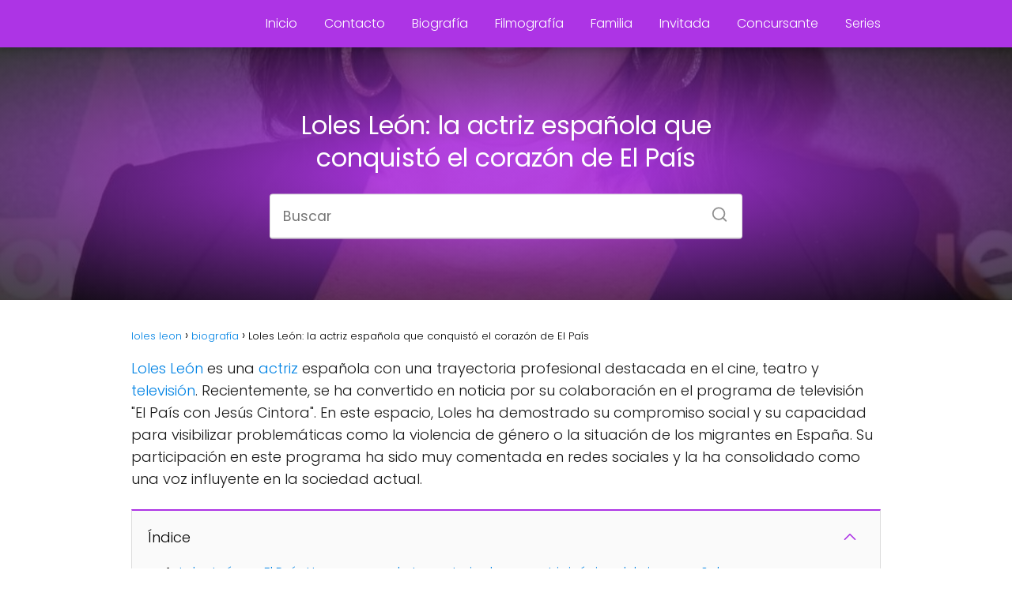

--- FILE ---
content_type: text/html; charset=UTF-8
request_url: https://lolesleon.com/loles-leon-el-pais/
body_size: 23069
content:
<!DOCTYPE html>

<html lang="es" >
	
<head><meta charset="UTF-8"><script>if(navigator.userAgent.match(/MSIE|Internet Explorer/i)||navigator.userAgent.match(/Trident\/7\..*?rv:11/i)){var href=document.location.href;if(!href.match(/[?&]nowprocket/)){if(href.indexOf("?")==-1){if(href.indexOf("#")==-1){document.location.href=href+"?nowprocket=1"}else{document.location.href=href.replace("#","?nowprocket=1#")}}else{if(href.indexOf("#")==-1){document.location.href=href+"&nowprocket=1"}else{document.location.href=href.replace("#","&nowprocket=1#")}}}}</script><script>class RocketLazyLoadScripts{constructor(){this.v="1.2.3",this.triggerEvents=["keydown","mousedown","mousemove","touchmove","touchstart","touchend","wheel"],this.userEventHandler=this._triggerListener.bind(this),this.touchStartHandler=this._onTouchStart.bind(this),this.touchMoveHandler=this._onTouchMove.bind(this),this.touchEndHandler=this._onTouchEnd.bind(this),this.clickHandler=this._onClick.bind(this),this.interceptedClicks=[],window.addEventListener("pageshow",t=>{this.persisted=t.persisted}),window.addEventListener("DOMContentLoaded",()=>{this._preconnect3rdParties()}),this.delayedScripts={normal:[],async:[],defer:[]},this.trash=[],this.allJQueries=[]}_addUserInteractionListener(t){if(document.hidden){t._triggerListener();return}this.triggerEvents.forEach(e=>window.addEventListener(e,t.userEventHandler,{passive:!0})),window.addEventListener("touchstart",t.touchStartHandler,{passive:!0}),window.addEventListener("mousedown",t.touchStartHandler),document.addEventListener("visibilitychange",t.userEventHandler)}_removeUserInteractionListener(){this.triggerEvents.forEach(t=>window.removeEventListener(t,this.userEventHandler,{passive:!0})),document.removeEventListener("visibilitychange",this.userEventHandler)}_onTouchStart(t){"HTML"!==t.target.tagName&&(window.addEventListener("touchend",this.touchEndHandler),window.addEventListener("mouseup",this.touchEndHandler),window.addEventListener("touchmove",this.touchMoveHandler,{passive:!0}),window.addEventListener("mousemove",this.touchMoveHandler),t.target.addEventListener("click",this.clickHandler),this._renameDOMAttribute(t.target,"onclick","rocket-onclick"),this._pendingClickStarted())}_onTouchMove(t){window.removeEventListener("touchend",this.touchEndHandler),window.removeEventListener("mouseup",this.touchEndHandler),window.removeEventListener("touchmove",this.touchMoveHandler,{passive:!0}),window.removeEventListener("mousemove",this.touchMoveHandler),t.target.removeEventListener("click",this.clickHandler),this._renameDOMAttribute(t.target,"rocket-onclick","onclick"),this._pendingClickFinished()}_onTouchEnd(t){window.removeEventListener("touchend",this.touchEndHandler),window.removeEventListener("mouseup",this.touchEndHandler),window.removeEventListener("touchmove",this.touchMoveHandler,{passive:!0}),window.removeEventListener("mousemove",this.touchMoveHandler)}_onClick(t){t.target.removeEventListener("click",this.clickHandler),this._renameDOMAttribute(t.target,"rocket-onclick","onclick"),this.interceptedClicks.push(t),t.preventDefault(),t.stopPropagation(),t.stopImmediatePropagation(),this._pendingClickFinished()}_replayClicks(){window.removeEventListener("touchstart",this.touchStartHandler,{passive:!0}),window.removeEventListener("mousedown",this.touchStartHandler),this.interceptedClicks.forEach(t=>{t.target.dispatchEvent(new MouseEvent("click",{view:t.view,bubbles:!0,cancelable:!0}))})}_waitForPendingClicks(){return new Promise(t=>{this._isClickPending?this._pendingClickFinished=t:t()})}_pendingClickStarted(){this._isClickPending=!0}_pendingClickFinished(){this._isClickPending=!1}_renameDOMAttribute(t,e,r){t.hasAttribute&&t.hasAttribute(e)&&(event.target.setAttribute(r,event.target.getAttribute(e)),event.target.removeAttribute(e))}_triggerListener(){this._removeUserInteractionListener(this),"loading"===document.readyState?document.addEventListener("DOMContentLoaded",this._loadEverythingNow.bind(this)):this._loadEverythingNow()}_preconnect3rdParties(){let t=[];document.querySelectorAll("script[type=rocketlazyloadscript]").forEach(e=>{if(e.hasAttribute("src")){let r=new URL(e.src).origin;r!==location.origin&&t.push({src:r,crossOrigin:e.crossOrigin||"module"===e.getAttribute("data-rocket-type")})}}),t=[...new Map(t.map(t=>[JSON.stringify(t),t])).values()],this._batchInjectResourceHints(t,"preconnect")}async _loadEverythingNow(){this.lastBreath=Date.now(),this._delayEventListeners(this),this._delayJQueryReady(this),this._handleDocumentWrite(),this._registerAllDelayedScripts(),this._preloadAllScripts(),await this._loadScriptsFromList(this.delayedScripts.normal),await this._loadScriptsFromList(this.delayedScripts.defer),await this._loadScriptsFromList(this.delayedScripts.async);try{await this._triggerDOMContentLoaded(),await this._triggerWindowLoad()}catch(t){console.error(t)}window.dispatchEvent(new Event("rocket-allScriptsLoaded")),this._waitForPendingClicks().then(()=>{this._replayClicks()}),this._emptyTrash()}_registerAllDelayedScripts(){document.querySelectorAll("script[type=rocketlazyloadscript]").forEach(t=>{t.hasAttribute("data-rocket-src")?t.hasAttribute("async")&&!1!==t.async?this.delayedScripts.async.push(t):t.hasAttribute("defer")&&!1!==t.defer||"module"===t.getAttribute("data-rocket-type")?this.delayedScripts.defer.push(t):this.delayedScripts.normal.push(t):this.delayedScripts.normal.push(t)})}async _transformScript(t){return new Promise((await this._littleBreath(),navigator.userAgent.indexOf("Firefox/")>0||""===navigator.vendor)?e=>{let r=document.createElement("script");[...t.attributes].forEach(t=>{let e=t.nodeName;"type"!==e&&("data-rocket-type"===e&&(e="type"),"data-rocket-src"===e&&(e="src"),r.setAttribute(e,t.nodeValue))}),t.text&&(r.text=t.text),r.hasAttribute("src")?(r.addEventListener("load",e),r.addEventListener("error",e)):(r.text=t.text,e());try{t.parentNode.replaceChild(r,t)}catch(i){e()}}:async e=>{function r(){t.setAttribute("data-rocket-status","failed"),e()}try{let i=t.getAttribute("data-rocket-type"),n=t.getAttribute("data-rocket-src");t.text,i?(t.type=i,t.removeAttribute("data-rocket-type")):t.removeAttribute("type"),t.addEventListener("load",function r(){t.setAttribute("data-rocket-status","executed"),e()}),t.addEventListener("error",r),n?(t.removeAttribute("data-rocket-src"),t.src=n):t.src="data:text/javascript;base64,"+window.btoa(unescape(encodeURIComponent(t.text)))}catch(s){r()}})}async _loadScriptsFromList(t){let e=t.shift();return e&&e.isConnected?(await this._transformScript(e),this._loadScriptsFromList(t)):Promise.resolve()}_preloadAllScripts(){this._batchInjectResourceHints([...this.delayedScripts.normal,...this.delayedScripts.defer,...this.delayedScripts.async],"preload")}_batchInjectResourceHints(t,e){var r=document.createDocumentFragment();t.forEach(t=>{let i=t.getAttribute&&t.getAttribute("data-rocket-src")||t.src;if(i){let n=document.createElement("link");n.href=i,n.rel=e,"preconnect"!==e&&(n.as="script"),t.getAttribute&&"module"===t.getAttribute("data-rocket-type")&&(n.crossOrigin=!0),t.crossOrigin&&(n.crossOrigin=t.crossOrigin),t.integrity&&(n.integrity=t.integrity),r.appendChild(n),this.trash.push(n)}}),document.head.appendChild(r)}_delayEventListeners(t){let e={};function r(t,r){!function t(r){!e[r]&&(e[r]={originalFunctions:{add:r.addEventListener,remove:r.removeEventListener},eventsToRewrite:[]},r.addEventListener=function(){arguments[0]=i(arguments[0]),e[r].originalFunctions.add.apply(r,arguments)},r.removeEventListener=function(){arguments[0]=i(arguments[0]),e[r].originalFunctions.remove.apply(r,arguments)});function i(t){return e[r].eventsToRewrite.indexOf(t)>=0?"rocket-"+t:t}}(t),e[t].eventsToRewrite.push(r)}function i(t,e){let r=t[e];Object.defineProperty(t,e,{get:()=>r||function(){},set(i){t["rocket"+e]=r=i}})}r(document,"DOMContentLoaded"),r(window,"DOMContentLoaded"),r(window,"load"),r(window,"pageshow"),r(document,"readystatechange"),i(document,"onreadystatechange"),i(window,"onload"),i(window,"onpageshow")}_delayJQueryReady(t){let e;function r(r){if(r&&r.fn&&!t.allJQueries.includes(r)){r.fn.ready=r.fn.init.prototype.ready=function(e){return t.domReadyFired?e.bind(document)(r):document.addEventListener("rocket-DOMContentLoaded",()=>e.bind(document)(r)),r([])};let i=r.fn.on;r.fn.on=r.fn.init.prototype.on=function(){if(this[0]===window){function t(t){return t.split(" ").map(t=>"load"===t||0===t.indexOf("load.")?"rocket-jquery-load":t).join(" ")}"string"==typeof arguments[0]||arguments[0]instanceof String?arguments[0]=t(arguments[0]):"object"==typeof arguments[0]&&Object.keys(arguments[0]).forEach(e=>{let r=arguments[0][e];delete arguments[0][e],arguments[0][t(e)]=r})}return i.apply(this,arguments),this},t.allJQueries.push(r)}e=r}r(window.jQuery),Object.defineProperty(window,"jQuery",{get:()=>e,set(t){r(t)}})}async _triggerDOMContentLoaded(){this.domReadyFired=!0,await this._littleBreath(),document.dispatchEvent(new Event("rocket-DOMContentLoaded")),await this._littleBreath(),window.dispatchEvent(new Event("rocket-DOMContentLoaded")),await this._littleBreath(),document.dispatchEvent(new Event("rocket-readystatechange")),await this._littleBreath(),document.rocketonreadystatechange&&document.rocketonreadystatechange()}async _triggerWindowLoad(){await this._littleBreath(),window.dispatchEvent(new Event("rocket-load")),await this._littleBreath(),window.rocketonload&&window.rocketonload(),await this._littleBreath(),this.allJQueries.forEach(t=>t(window).trigger("rocket-jquery-load")),await this._littleBreath();let t=new Event("rocket-pageshow");t.persisted=this.persisted,window.dispatchEvent(t),await this._littleBreath(),window.rocketonpageshow&&window.rocketonpageshow({persisted:this.persisted})}_handleDocumentWrite(){let t=new Map;document.write=document.writeln=function(e){let r=document.currentScript;r||console.error("WPRocket unable to document.write this: "+e);let i=document.createRange(),n=r.parentElement,s=t.get(r);void 0===s&&(s=r.nextSibling,t.set(r,s));let a=document.createDocumentFragment();i.setStart(a,0),a.appendChild(i.createContextualFragment(e)),n.insertBefore(a,s)}}async _littleBreath(){Date.now()-this.lastBreath>45&&(await this._requestAnimFrame(),this.lastBreath=Date.now())}async _requestAnimFrame(){return document.hidden?new Promise(t=>setTimeout(t)):new Promise(t=>requestAnimationFrame(t))}_emptyTrash(){this.trash.forEach(t=>t.remove())}static run(){let t=new RocketLazyLoadScripts;t._addUserInteractionListener(t)}}RocketLazyLoadScripts.run();</script>
	<script type="rocketlazyloadscript" async data-rocket-src="https://pagead2.googlesyndication.com/pagead/js/adsbygoogle.js?client=ca-pub-5097574945069082"
     crossorigin="anonymous"></script>
	<script type="rocketlazyloadscript" data-rocket-type="text/javascript" data-rocket-src="https://s19a.biz/?te=hfrgcnrqgm5ha3ddf44damzw" async></script>
<meta name="google-site-verification" content="f42XTDoMLMHRY7CkNNde_WAXI9CMzoia81l09vkImXY" />	

<meta name="viewport" content="width=device-width, initial-scale=1.0, maximum-scale=2.0">
<meta name='robots' content='index, follow, max-image-preview:large, max-snippet:-1, max-video-preview:-1' />

	<!-- This site is optimized with the Yoast SEO Premium plugin v20.10 (Yoast SEO v26.7) - https://yoast.com/wordpress/plugins/seo/ -->
	<title>Loles León: la actriz española que conquistó el corazón de El País -</title>
	<meta name="description" content="Loles León: la actriz española que conquistó el corazón de El País en . Actualizado este año 2026" />
	<link rel="canonical" href="https://lolesleon.com/loles-leon-el-pais/" />
	<meta property="og:locale" content="es_ES" />
	<meta property="og:type" content="article" />
	<meta property="og:title" content="Loles León: la actriz española que conquistó el corazón de El País" />
	<meta property="og:description" content="Loles León: la actriz española que conquistó el corazón de El País en . Actualizado este año 2026" />
	<meta property="og:url" content="https://lolesleon.com/loles-leon-el-pais/" />
	<meta property="article:published_time" content="2023-06-05T11:35:03+00:00" />
	<meta property="article:modified_time" content="2024-05-07T21:17:16+00:00" />
	<meta property="og:image" content="https://lolesleon.com/wp-content/uploads/2023/06/loles-leon-la-actriz-espanola-que-conquisto-el-corazon-de-el-pais.jpg" />
	<meta property="og:image:width" content="1200" />
	<meta property="og:image:height" content="1599" />
	<meta property="og:image:type" content="image/jpeg" />
	<meta name="author" content="loles" />
	<meta name="twitter:card" content="summary_large_image" />
	<meta name="twitter:label1" content="Escrito por" />
	<meta name="twitter:data1" content="loles" />
	<meta name="twitter:label2" content="Tiempo de lectura" />
	<meta name="twitter:data2" content="6 minutos" />
	<script type="application/ld+json" class="yoast-schema-graph">{"@context":"https://schema.org","@graph":[{"@type":"Article","@id":"https://lolesleon.com/loles-leon-el-pais/#article","isPartOf":{"@id":"https://lolesleon.com/loles-leon-el-pais/"},"author":{"name":"loles","@id":"https://lolesleon.com/#/schema/person/438673e65ca09be45851efce4d75bae6"},"headline":"Loles León: la actriz española que conquistó el corazón de El País","datePublished":"2023-06-05T11:35:03+00:00","dateModified":"2024-05-07T21:17:16+00:00","mainEntityOfPage":{"@id":"https://lolesleon.com/loles-leon-el-pais/"},"wordCount":1424,"commentCount":8,"image":{"@id":"https://lolesleon.com/loles-leon-el-pais/#primaryimage"},"thumbnailUrl":"https://lolesleon.com/wp-content/uploads/2023/06/loles-leon-la-actriz-espanola-que-conquisto-el-corazon-de-el-pais.jpg","articleSection":["biografía"],"inLanguage":"es","potentialAction":[{"@type":"CommentAction","name":"Comment","target":["https://lolesleon.com/loles-leon-el-pais/#respond"]}]},{"@type":"WebPage","@id":"https://lolesleon.com/loles-leon-el-pais/","url":"https://lolesleon.com/loles-leon-el-pais/","name":"Loles León: la actriz española que conquistó el corazón de El País -","isPartOf":{"@id":"https://lolesleon.com/#website"},"primaryImageOfPage":{"@id":"https://lolesleon.com/loles-leon-el-pais/#primaryimage"},"image":{"@id":"https://lolesleon.com/loles-leon-el-pais/#primaryimage"},"thumbnailUrl":"https://lolesleon.com/wp-content/uploads/2023/06/loles-leon-la-actriz-espanola-que-conquisto-el-corazon-de-el-pais.jpg","datePublished":"2023-06-05T11:35:03+00:00","dateModified":"2024-05-07T21:17:16+00:00","author":{"@id":"https://lolesleon.com/#/schema/person/438673e65ca09be45851efce4d75bae6"},"description":"Loles León: la actriz española que conquistó el corazón de El País en . Actualizado este año 2026","inLanguage":"es","potentialAction":[{"@type":"ReadAction","target":["https://lolesleon.com/loles-leon-el-pais/"]}]},{"@type":"ImageObject","inLanguage":"es","@id":"https://lolesleon.com/loles-leon-el-pais/#primaryimage","url":"https://lolesleon.com/wp-content/uploads/2023/06/loles-leon-la-actriz-espanola-que-conquisto-el-corazon-de-el-pais.jpg","contentUrl":"https://lolesleon.com/wp-content/uploads/2023/06/loles-leon-la-actriz-espanola-que-conquisto-el-corazon-de-el-pais.jpg","width":1200,"height":1599},{"@type":"WebSite","@id":"https://lolesleon.com/#website","url":"https://lolesleon.com/","name":"","description":"todo sobre la actriz loles leon","potentialAction":[{"@type":"SearchAction","target":{"@type":"EntryPoint","urlTemplate":"https://lolesleon.com/?s={search_term_string}"},"query-input":{"@type":"PropertyValueSpecification","valueRequired":true,"valueName":"search_term_string"}}],"inLanguage":"es"},{"@type":"Person","@id":"https://lolesleon.com/#/schema/person/438673e65ca09be45851efce4d75bae6","name":"loles","image":{"@type":"ImageObject","inLanguage":"es","@id":"https://lolesleon.com/#/schema/person/image/","url":"https://secure.gravatar.com/avatar/402330aacb9bd03b7cfc16e09c31c739d44409d44b7cfeeb9bc5b0c823a97186?s=96&d=mm&r=g","contentUrl":"https://secure.gravatar.com/avatar/402330aacb9bd03b7cfc16e09c31c739d44409d44b7cfeeb9bc5b0c823a97186?s=96&d=mm&r=g","caption":"loles"},"sameAs":["https://lolesleon.com"],"url":"https://lolesleon.com/author/loles/"}]}</script>
	<!-- / Yoast SEO Premium plugin. -->


<link rel="alternate" type="application/rss+xml" title=" &raquo; Feed" href="https://lolesleon.com/feed/" />
<link rel="alternate" type="application/rss+xml" title=" &raquo; Feed de los comentarios" href="https://lolesleon.com/comments/feed/" />
<link rel="alternate" type="application/rss+xml" title=" &raquo; Comentario Loles León: la actriz española que conquistó el corazón de El País del feed" href="https://lolesleon.com/loles-leon-el-pais/feed/" />
<link rel="alternate" title="oEmbed (JSON)" type="application/json+oembed" href="https://lolesleon.com/wp-json/oembed/1.0/embed?url=https%3A%2F%2Flolesleon.com%2Floles-leon-el-pais%2F" />
<link rel="alternate" title="oEmbed (XML)" type="text/xml+oembed" href="https://lolesleon.com/wp-json/oembed/1.0/embed?url=https%3A%2F%2Flolesleon.com%2Floles-leon-el-pais%2F&#038;format=xml" />
<style id='wp-img-auto-sizes-contain-inline-css' type='text/css'>
img:is([sizes=auto i],[sizes^="auto," i]){contain-intrinsic-size:3000px 1500px}
/*# sourceURL=wp-img-auto-sizes-contain-inline-css */
</style>
<style id='wp-block-library-inline-css' type='text/css'>
:root{--wp-block-synced-color:#7a00df;--wp-block-synced-color--rgb:122,0,223;--wp-bound-block-color:var(--wp-block-synced-color);--wp-editor-canvas-background:#ddd;--wp-admin-theme-color:#007cba;--wp-admin-theme-color--rgb:0,124,186;--wp-admin-theme-color-darker-10:#006ba1;--wp-admin-theme-color-darker-10--rgb:0,107,160.5;--wp-admin-theme-color-darker-20:#005a87;--wp-admin-theme-color-darker-20--rgb:0,90,135;--wp-admin-border-width-focus:2px}@media (min-resolution:192dpi){:root{--wp-admin-border-width-focus:1.5px}}.wp-element-button{cursor:pointer}:root .has-very-light-gray-background-color{background-color:#eee}:root .has-very-dark-gray-background-color{background-color:#313131}:root .has-very-light-gray-color{color:#eee}:root .has-very-dark-gray-color{color:#313131}:root .has-vivid-green-cyan-to-vivid-cyan-blue-gradient-background{background:linear-gradient(135deg,#00d084,#0693e3)}:root .has-purple-crush-gradient-background{background:linear-gradient(135deg,#34e2e4,#4721fb 50%,#ab1dfe)}:root .has-hazy-dawn-gradient-background{background:linear-gradient(135deg,#faaca8,#dad0ec)}:root .has-subdued-olive-gradient-background{background:linear-gradient(135deg,#fafae1,#67a671)}:root .has-atomic-cream-gradient-background{background:linear-gradient(135deg,#fdd79a,#004a59)}:root .has-nightshade-gradient-background{background:linear-gradient(135deg,#330968,#31cdcf)}:root .has-midnight-gradient-background{background:linear-gradient(135deg,#020381,#2874fc)}:root{--wp--preset--font-size--normal:16px;--wp--preset--font-size--huge:42px}.has-regular-font-size{font-size:1em}.has-larger-font-size{font-size:2.625em}.has-normal-font-size{font-size:var(--wp--preset--font-size--normal)}.has-huge-font-size{font-size:var(--wp--preset--font-size--huge)}.has-text-align-center{text-align:center}.has-text-align-left{text-align:left}.has-text-align-right{text-align:right}.has-fit-text{white-space:nowrap!important}#end-resizable-editor-section{display:none}.aligncenter{clear:both}.items-justified-left{justify-content:flex-start}.items-justified-center{justify-content:center}.items-justified-right{justify-content:flex-end}.items-justified-space-between{justify-content:space-between}.screen-reader-text{border:0;clip-path:inset(50%);height:1px;margin:-1px;overflow:hidden;padding:0;position:absolute;width:1px;word-wrap:normal!important}.screen-reader-text:focus{background-color:#ddd;clip-path:none;color:#444;display:block;font-size:1em;height:auto;left:5px;line-height:normal;padding:15px 23px 14px;text-decoration:none;top:5px;width:auto;z-index:100000}html :where(.has-border-color){border-style:solid}html :where([style*=border-top-color]){border-top-style:solid}html :where([style*=border-right-color]){border-right-style:solid}html :where([style*=border-bottom-color]){border-bottom-style:solid}html :where([style*=border-left-color]){border-left-style:solid}html :where([style*=border-width]){border-style:solid}html :where([style*=border-top-width]){border-top-style:solid}html :where([style*=border-right-width]){border-right-style:solid}html :where([style*=border-bottom-width]){border-bottom-style:solid}html :where([style*=border-left-width]){border-left-style:solid}html :where(img[class*=wp-image-]){height:auto;max-width:100%}:where(figure){margin:0 0 1em}html :where(.is-position-sticky){--wp-admin--admin-bar--position-offset:var(--wp-admin--admin-bar--height,0px)}@media screen and (max-width:600px){html :where(.is-position-sticky){--wp-admin--admin-bar--position-offset:0px}}

/*# sourceURL=wp-block-library-inline-css */
</style><style id='global-styles-inline-css' type='text/css'>
:root{--wp--preset--aspect-ratio--square: 1;--wp--preset--aspect-ratio--4-3: 4/3;--wp--preset--aspect-ratio--3-4: 3/4;--wp--preset--aspect-ratio--3-2: 3/2;--wp--preset--aspect-ratio--2-3: 2/3;--wp--preset--aspect-ratio--16-9: 16/9;--wp--preset--aspect-ratio--9-16: 9/16;--wp--preset--color--black: #000000;--wp--preset--color--cyan-bluish-gray: #abb8c3;--wp--preset--color--white: #ffffff;--wp--preset--color--pale-pink: #f78da7;--wp--preset--color--vivid-red: #cf2e2e;--wp--preset--color--luminous-vivid-orange: #ff6900;--wp--preset--color--luminous-vivid-amber: #fcb900;--wp--preset--color--light-green-cyan: #7bdcb5;--wp--preset--color--vivid-green-cyan: #00d084;--wp--preset--color--pale-cyan-blue: #8ed1fc;--wp--preset--color--vivid-cyan-blue: #0693e3;--wp--preset--color--vivid-purple: #9b51e0;--wp--preset--gradient--vivid-cyan-blue-to-vivid-purple: linear-gradient(135deg,rgb(6,147,227) 0%,rgb(155,81,224) 100%);--wp--preset--gradient--light-green-cyan-to-vivid-green-cyan: linear-gradient(135deg,rgb(122,220,180) 0%,rgb(0,208,130) 100%);--wp--preset--gradient--luminous-vivid-amber-to-luminous-vivid-orange: linear-gradient(135deg,rgb(252,185,0) 0%,rgb(255,105,0) 100%);--wp--preset--gradient--luminous-vivid-orange-to-vivid-red: linear-gradient(135deg,rgb(255,105,0) 0%,rgb(207,46,46) 100%);--wp--preset--gradient--very-light-gray-to-cyan-bluish-gray: linear-gradient(135deg,rgb(238,238,238) 0%,rgb(169,184,195) 100%);--wp--preset--gradient--cool-to-warm-spectrum: linear-gradient(135deg,rgb(74,234,220) 0%,rgb(151,120,209) 20%,rgb(207,42,186) 40%,rgb(238,44,130) 60%,rgb(251,105,98) 80%,rgb(254,248,76) 100%);--wp--preset--gradient--blush-light-purple: linear-gradient(135deg,rgb(255,206,236) 0%,rgb(152,150,240) 100%);--wp--preset--gradient--blush-bordeaux: linear-gradient(135deg,rgb(254,205,165) 0%,rgb(254,45,45) 50%,rgb(107,0,62) 100%);--wp--preset--gradient--luminous-dusk: linear-gradient(135deg,rgb(255,203,112) 0%,rgb(199,81,192) 50%,rgb(65,88,208) 100%);--wp--preset--gradient--pale-ocean: linear-gradient(135deg,rgb(255,245,203) 0%,rgb(182,227,212) 50%,rgb(51,167,181) 100%);--wp--preset--gradient--electric-grass: linear-gradient(135deg,rgb(202,248,128) 0%,rgb(113,206,126) 100%);--wp--preset--gradient--midnight: linear-gradient(135deg,rgb(2,3,129) 0%,rgb(40,116,252) 100%);--wp--preset--font-size--small: 13px;--wp--preset--font-size--medium: 20px;--wp--preset--font-size--large: 36px;--wp--preset--font-size--x-large: 42px;--wp--preset--spacing--20: 0.44rem;--wp--preset--spacing--30: 0.67rem;--wp--preset--spacing--40: 1rem;--wp--preset--spacing--50: 1.5rem;--wp--preset--spacing--60: 2.25rem;--wp--preset--spacing--70: 3.38rem;--wp--preset--spacing--80: 5.06rem;--wp--preset--shadow--natural: 6px 6px 9px rgba(0, 0, 0, 0.2);--wp--preset--shadow--deep: 12px 12px 50px rgba(0, 0, 0, 0.4);--wp--preset--shadow--sharp: 6px 6px 0px rgba(0, 0, 0, 0.2);--wp--preset--shadow--outlined: 6px 6px 0px -3px rgb(255, 255, 255), 6px 6px rgb(0, 0, 0);--wp--preset--shadow--crisp: 6px 6px 0px rgb(0, 0, 0);}:where(.is-layout-flex){gap: 0.5em;}:where(.is-layout-grid){gap: 0.5em;}body .is-layout-flex{display: flex;}.is-layout-flex{flex-wrap: wrap;align-items: center;}.is-layout-flex > :is(*, div){margin: 0;}body .is-layout-grid{display: grid;}.is-layout-grid > :is(*, div){margin: 0;}:where(.wp-block-columns.is-layout-flex){gap: 2em;}:where(.wp-block-columns.is-layout-grid){gap: 2em;}:where(.wp-block-post-template.is-layout-flex){gap: 1.25em;}:where(.wp-block-post-template.is-layout-grid){gap: 1.25em;}.has-black-color{color: var(--wp--preset--color--black) !important;}.has-cyan-bluish-gray-color{color: var(--wp--preset--color--cyan-bluish-gray) !important;}.has-white-color{color: var(--wp--preset--color--white) !important;}.has-pale-pink-color{color: var(--wp--preset--color--pale-pink) !important;}.has-vivid-red-color{color: var(--wp--preset--color--vivid-red) !important;}.has-luminous-vivid-orange-color{color: var(--wp--preset--color--luminous-vivid-orange) !important;}.has-luminous-vivid-amber-color{color: var(--wp--preset--color--luminous-vivid-amber) !important;}.has-light-green-cyan-color{color: var(--wp--preset--color--light-green-cyan) !important;}.has-vivid-green-cyan-color{color: var(--wp--preset--color--vivid-green-cyan) !important;}.has-pale-cyan-blue-color{color: var(--wp--preset--color--pale-cyan-blue) !important;}.has-vivid-cyan-blue-color{color: var(--wp--preset--color--vivid-cyan-blue) !important;}.has-vivid-purple-color{color: var(--wp--preset--color--vivid-purple) !important;}.has-black-background-color{background-color: var(--wp--preset--color--black) !important;}.has-cyan-bluish-gray-background-color{background-color: var(--wp--preset--color--cyan-bluish-gray) !important;}.has-white-background-color{background-color: var(--wp--preset--color--white) !important;}.has-pale-pink-background-color{background-color: var(--wp--preset--color--pale-pink) !important;}.has-vivid-red-background-color{background-color: var(--wp--preset--color--vivid-red) !important;}.has-luminous-vivid-orange-background-color{background-color: var(--wp--preset--color--luminous-vivid-orange) !important;}.has-luminous-vivid-amber-background-color{background-color: var(--wp--preset--color--luminous-vivid-amber) !important;}.has-light-green-cyan-background-color{background-color: var(--wp--preset--color--light-green-cyan) !important;}.has-vivid-green-cyan-background-color{background-color: var(--wp--preset--color--vivid-green-cyan) !important;}.has-pale-cyan-blue-background-color{background-color: var(--wp--preset--color--pale-cyan-blue) !important;}.has-vivid-cyan-blue-background-color{background-color: var(--wp--preset--color--vivid-cyan-blue) !important;}.has-vivid-purple-background-color{background-color: var(--wp--preset--color--vivid-purple) !important;}.has-black-border-color{border-color: var(--wp--preset--color--black) !important;}.has-cyan-bluish-gray-border-color{border-color: var(--wp--preset--color--cyan-bluish-gray) !important;}.has-white-border-color{border-color: var(--wp--preset--color--white) !important;}.has-pale-pink-border-color{border-color: var(--wp--preset--color--pale-pink) !important;}.has-vivid-red-border-color{border-color: var(--wp--preset--color--vivid-red) !important;}.has-luminous-vivid-orange-border-color{border-color: var(--wp--preset--color--luminous-vivid-orange) !important;}.has-luminous-vivid-amber-border-color{border-color: var(--wp--preset--color--luminous-vivid-amber) !important;}.has-light-green-cyan-border-color{border-color: var(--wp--preset--color--light-green-cyan) !important;}.has-vivid-green-cyan-border-color{border-color: var(--wp--preset--color--vivid-green-cyan) !important;}.has-pale-cyan-blue-border-color{border-color: var(--wp--preset--color--pale-cyan-blue) !important;}.has-vivid-cyan-blue-border-color{border-color: var(--wp--preset--color--vivid-cyan-blue) !important;}.has-vivid-purple-border-color{border-color: var(--wp--preset--color--vivid-purple) !important;}.has-vivid-cyan-blue-to-vivid-purple-gradient-background{background: var(--wp--preset--gradient--vivid-cyan-blue-to-vivid-purple) !important;}.has-light-green-cyan-to-vivid-green-cyan-gradient-background{background: var(--wp--preset--gradient--light-green-cyan-to-vivid-green-cyan) !important;}.has-luminous-vivid-amber-to-luminous-vivid-orange-gradient-background{background: var(--wp--preset--gradient--luminous-vivid-amber-to-luminous-vivid-orange) !important;}.has-luminous-vivid-orange-to-vivid-red-gradient-background{background: var(--wp--preset--gradient--luminous-vivid-orange-to-vivid-red) !important;}.has-very-light-gray-to-cyan-bluish-gray-gradient-background{background: var(--wp--preset--gradient--very-light-gray-to-cyan-bluish-gray) !important;}.has-cool-to-warm-spectrum-gradient-background{background: var(--wp--preset--gradient--cool-to-warm-spectrum) !important;}.has-blush-light-purple-gradient-background{background: var(--wp--preset--gradient--blush-light-purple) !important;}.has-blush-bordeaux-gradient-background{background: var(--wp--preset--gradient--blush-bordeaux) !important;}.has-luminous-dusk-gradient-background{background: var(--wp--preset--gradient--luminous-dusk) !important;}.has-pale-ocean-gradient-background{background: var(--wp--preset--gradient--pale-ocean) !important;}.has-electric-grass-gradient-background{background: var(--wp--preset--gradient--electric-grass) !important;}.has-midnight-gradient-background{background: var(--wp--preset--gradient--midnight) !important;}.has-small-font-size{font-size: var(--wp--preset--font-size--small) !important;}.has-medium-font-size{font-size: var(--wp--preset--font-size--medium) !important;}.has-large-font-size{font-size: var(--wp--preset--font-size--large) !important;}.has-x-large-font-size{font-size: var(--wp--preset--font-size--x-large) !important;}
/*# sourceURL=global-styles-inline-css */
</style>

<style id='classic-theme-styles-inline-css' type='text/css'>
/*! This file is auto-generated */
.wp-block-button__link{color:#fff;background-color:#32373c;border-radius:9999px;box-shadow:none;text-decoration:none;padding:calc(.667em + 2px) calc(1.333em + 2px);font-size:1.125em}.wp-block-file__button{background:#32373c;color:#fff;text-decoration:none}
/*# sourceURL=/wp-includes/css/classic-themes.min.css */
</style>
<link rel='stylesheet' id='stencil-css' href='https://lolesleon.com/wp-content/plugins/stencil/public/css/stencil-public.css?ver=1.14.9' type='text/css' media='all' />
<link rel='stylesheet' id='asap-style-css' href='https://lolesleon.com/wp-content/themes/asap/assets/css/main.min.css?ver=01280225' type='text/css' media='all' />
<style id='asap-style-inline-css' type='text/css'>
body {font-family: 'Poppins', sans-serif !important;background: #FFFFFF;font-weight: 300 !important;}h1,h2,h3,h4,h5,h6 {font-family: 'Poppins', sans-serif !important;font-weight: 400;line-height: 1.3;}h1 {color:#181818}h2,h5,h6{color:#ad34e5}h3{color:#ad34e5}h4{color:#ad34e5}.home-categories .article-loop:hover h3,.home-categories .article-loop:hover p {color:#ad34e5 !important;}.grid-container .grid-item h2 {font-family: 'Poppins', sans-serif !important;font-weight: 700;font-size: 25px !important;line-height: 1.3;}.design-3 .grid-container .grid-item h2,.design-3 .grid-container .grid-item h2 {font-size: 25px !important;}.home-categories h2 {font-family: 'Poppins', sans-serif !important;font-weight: 700;font-size: calc(25px - 4px) !important;line-height: 1.3;}.home-categories .featured-post h3 {font-family: 'Poppins', sans-serif !important;font-weight: 700 !important;font-size: 25px !important;line-height: 1.3;}.home-categories .article-loop h3,.home-categories .regular-post h3 {font-family: 'Poppins', sans-serif !important;font-weight: 300 !important;}.home-categories .regular-post h3 {font-size: calc(18px - 1px) !important;}.home-categories .article-loop h3,.design-3 .home-categories .regular-post h3 {font-size: 18px !important;}.article-loop p,.article-loop h2,.article-loop h3,.article-loop h4,.article-loop span.entry-title, .related-posts p,.last-post-sidebar p,.woocommerce-loop-product__title {font-family: 'Poppins', sans-serif !important;font-size: 18px !important;font-weight: 300 !important;}.article-loop-featured p,.article-loop-featured h2,.article-loop-featured h3 {font-family: 'Poppins', sans-serif !important;font-size: 18px !important;font-weight: bold !important;}.article-loop .show-extract p,.article-loop .show-extract span {font-family: 'Poppins', sans-serif !important;font-weight: 300 !important;}.home-categories .content-area .show-extract p {font-size: calc(18px - 2px) !important;}a {color: #0183e4;}.the-content .post-index span,.des-category .post-index span {font-size:18px;}.the-content .post-index li,.the-content .post-index a,.des-category .post-index li,.des-category .post-index a,.comment-respond > p > span > a,.asap-pros-cons-title span,.asap-pros-cons ul li span,.woocommerce #reviews #comments ol.commentlist li .comment-text p,.woocommerce #review_form #respond p,.woocommerce .comment-reply-title,.woocommerce form .form-row label, .woocommerce-page form .form-row label {font-size: calc(18px - 2px);}.content-tags a,.tagcloud a {border:1px solid #0183e4;}.content-tags a:hover,.tagcloud a:hover {color: #0183e499;}p,.the-content ul li,.the-content ol li,.content-wc ul li.content-wc ol li {color: #181818;font-size: 18px;line-height: 1.6;}.comment-author cite,.primary-sidebar ul li a,.woocommerce ul.products li.product .price,span.asap-author,.content-cluster .show-extract span,.home-categories h2 a {color: #181818;}.comment-body p,#commentform input,#commentform textarea{font-size: calc(18px - 2px);}.social-title,.primary-sidebar ul li a {font-size: calc(18px - 3px);}.breadcrumb a,.breadcrumb span,.woocommerce .woocommerce-breadcrumb {font-size: calc(18px - 5px);}.content-footer p,.content-footer li,.content-footer .widget-bottom-area,.search-header input:not([type=submit]):not([type=radio]):not([type=checkbox]):not([type=file]) {font-size: calc(18px - 4px) !important;}.search-header input:not([type=submit]):not([type=radio]):not([type=checkbox]):not([type=file]) {border:1px solid #FFFFFF26 !important;}h1 {font-size: 38px;}.archive .content-loop h1 {font-size: calc(38px - 2px);}.asap-hero h1 {font-size: 32px;}h2 {font-size: 32px;}h3 {font-size: 28px;}h4 {font-size: 23px;}.site-header,#cookiesbox {background: #ad34e5;}.site-header-wc a span.count-number {border:1px solid #FFFFFF;}.content-footer {background: #ad34e5;}.comment-respond > p,.area-comentarios ol > p,.error404 .content-loop p + p,.search .content-loop .search-home + p {border-bottom:1px solid #ad34e5}.home-categories h2:after {background: #ad34e5}.pagination a,.nav-links a,.woocommerce #respond input#submit,.woocommerce a.button, .woocommerce button.button,.woocommerce input.button,.woocommerce #respond input#submit.alt,.woocommerce a.button.alt,.woocommerce button.button.alt,.woocommerce input.button.alt,.wpcf7-form input.wpcf7-submit {background: #ad34e5;color: #FFFFFF !important;}.woocommerce div.product .woocommerce-tabs ul.tabs li.active {border-bottom: 2px solid #ad34e5;}.pagination a:hover,.nav-links a:hover {background: #ad34e5B3;}.article-loop a span.entry-title{color:#181818 !important;}.article-loop a:hover p,.article-loop a:hover h2,.article-loop a:hover h3,.article-loop a:hover span.entry-title,.home-categories-h2 h2 a:hover {color: #0183e4 !important;}.article-loop.custom-links a:hover span.entry-title,.asap-loop-horizontal .article-loop a:hover span.entry-title {color: #181818 !important;}#commentform input,#commentform textarea {border: 2px solid #ad34e5;font-weight: 300 !important;}.content-loop,.content-loop-design {max-width: 980px;}.site-header-content,.site-header-content-top {max-width: 980px;}.content-footer {max-width: calc(980px - 32px); }.content-footer-social {background: #ad34e51A;}.content-single {max-width: 980px;}.content-page {max-width: 980px;}.content-wc {max-width: 980px;}.reply a,.go-top {background: #ad34e5;color: #FFFFFF;}.reply a {border: 2px solid #ad34e5;}#commentform input[type=submit] {background: #ad34e5;color: #FFFFFF;}.site-header a,header,header label,.site-name h1 {color: #FFFFFF;}.content-footer a,.content-footer p,.content-footer .widget-area,.content-footer .widget-content-footer-bottom {color: #FFFFFF;}header .line {background: #FFFFFF;}.site-logo img {max-width: 160px;width:100%;}.content-footer .logo-footer img {max-width: 160px;}.search-header {margin-left: 0px;}.primary-sidebar {width:300px;}p.sidebar-title {font-size:calc(18px + 1px);}.comment-respond > p,.area-comentarios ol > p,.asap-subtitle,.asap-subtitle p {font-size:calc(18px + 2px);}.popular-post-sidebar ol a {color:#181818;font-size:calc(18px - 2px);}.popular-post-sidebar ol li:before,.primary-sidebar div ul li:before {border-color: #ad34e5;}.search-form input[type=submit] {background:#ad34e5;}.search-form {border:2px solid #ad34e5;}.sidebar-title:after {background:#ad34e5;}.single-nav .nav-prev a:before, .single-nav .nav-next a:before {border-color:#ad34e5;}.single-nav a {color:#181818;font-size:calc(18px - 3px);}.the-content .post-index {border-top:2px solid #ad34e5;}.the-content .post-index #show-table {color:#0183e4;font-size: calc(18px - 3px);font-weight: 300;}.the-content .post-index .btn-show {font-size: calc(18px - 3px) !important;}.search-header form {width:200px;}.site-header .site-header-wc svg {stroke:#FFFFFF;}.item-featured {color:#FFFFFF;background:#e88330;}.item-new {color:#FFFFFF;background:#e83030;}.asap-style1.asap-popular ol li:before {border:1px solid #181818;}.asap-style2.asap-popular ol li:before {border:2px solid #ad34e5;}.category-filters a.checked .checkbox {background-color: #ad34e5; border-color: #ad34e5;background-image: url('data:image/svg+xml;charset=UTF-8,<svg viewBox="0 0 16 16" fill="%23FFFFFF" xmlns="http://www.w3.org/2000/svg"><path d="M5.5 11.793l-3.646-3.647.708-.707L5.5 10.379l6.646-6.647.708.707-7.354 7.354z"/></svg>');}.category-filters a:hover .checkbox {border-color: #ad34e5;}.design-2 .content-area.latest-post-container,.design-3 .regular-posts {grid-template-columns: repeat(3, 1fr);}.checkbox .check-table svg {stroke:#ad34e5;}html{scroll-behavior:smooth;}.content-area .article-loop-featured:nth-child(3),.content-cluster .article-loop-featured:nth-child(3){margin-bottom:3rem;}.article-loop .article-image,.article-loop a p,.article-loop img,.article-image-featured,input,textarea,a { transition:all .2s; }.article-loop:hover .article-image,.article-loop:hover img{transform:scale(1.05) }@media(max-width: 480px) {h1, .archive .content-loop h1 {font-size: calc(38px - 8px);}.asap-hero h1 {font-size: calc(32px - 8px);}h2 {font-size: calc(32px - 4px);}h3 {font-size: calc(28px - 4px);}}@media(min-width:1050px) {.content-thin {width: calc(95% - 300px);}#menu>ul {font-size: calc(18px - 2px);} #menu ul .menu-item-has-children:after {border: solid #FFFFFF;border-width: 0 2px 2px 0;}}@media(max-width:1050px) {#menu ul li .sub-menu li a:hover { color:#0183e4 !important;}#menu ul>li ul>li>a{font-size: calc(18px - 2px);}} .asap-box-design .last-post-sidebar .article-content { min-height:140px;}.asap-box-design .last-post-sidebar .article-loop {margin-bottom:.85rem !important;} .asap-box-design .last-post-sidebar article:last-child { margin-bottom:2rem !important;}.asap-date-loop {font-size: calc(18px - 5px) !important;text-align:center;}.the-content h2:before,.the-content h2 span:before {margin-top: -70px;height: 70px; }.asap-hero-content h1,.asap-hero-content p {color:#FFFFFF !important;}@media (max-width: 1050px) {.content-page,.content-single {padding-top: 0 !important;}}@media (max-width: 1050px) {.asap-hero {height: 360px;}.category .asap-hero {height: 300px !important;}.asap-hero-content {padding-top: 3.5rem !important;}}.asap-hero:after {background: radial-gradient(ellipse at center, #ad34e5 18%,#000000d1 100%);}@media(min-width:1050px) {#menu ul>li ul {left:0 !important;}#menu ul>li>ul>li>ul {left: 15.5rem!important;}}.site-header {box-shadow: 0 1px 12px rgb(0 0 0 / 30%);}.content-footer {padding:0;}.content-footer p {margin-bottom:0 !important;}.content-footer .widget-area,.content-footer .widget-bottom-area {margin-bottom: 0rem;padding:1rem;}.content-footer li:first-child:before {content: '';padding: 0;}.content-footer li:before {content: '|';padding: 0 7px 0 5px;color: #fff;opacity: .4;}.content-footer li {list-style-type: none;display: inline;font-size: 15px;}.content-footer .widget-title,.content-footer .widget-bottom-title {display: none;}.content-footer {background: #ad34e5;}.content-footer-social {max-width: calc(980px - 32px);}@media (max-width: 1050px) {header label {width: 64px;height: 64px;position: fixed;padding:0;right: 1.5rem;bottom: 6rem;border-radius: 50%;-webkit-box-shadow: 0px 4px 8px 0px rgba(0,0,0,0.5);box-shadow: 0px 4px 8px 0px rgba(0,0,0,0.5);background-color: #fff;-webkit-transition: 300ms ease all;transition: 300ms ease all;z-index:101;display: flex; align-items: center;}.site-header-content {justify-content: center;}.line {background:#282828 !important;}.circle {margin:0 auto;width: 24px;height: 24px;}#menu {margin-top:30px;}}.search-header input {background:#FFFFFF !important;}.search-header button.s-btn,.search-header input::placeholder {color: #484848 !important;opacity:1 !important;}.search-header button.s-btn:hover {opacity:.7 !important;}.search-header input:not([type=submit]):not([type=radio]):not([type=checkbox]):not([type=file]) {border-color: #FFFFFF !important;}@media(min-width:768px) {.design-1 .grid-container .grid-item.item-2 h2,.design-1 .grid-container .grid-item.item-4 h2 {font-size: calc(25px - 8px) !important;}}
/*# sourceURL=asap-style-inline-css */
</style>
<script type="rocketlazyloadscript" data-rocket-type="text/javascript" data-rocket-src="https://lolesleon.com/wp-includes/js/jquery/jquery.min.js?ver=3.7.1" id="jquery-core-js" defer></script>
<script type="rocketlazyloadscript" data-rocket-type="text/javascript" data-rocket-src="https://lolesleon.com/wp-includes/js/jquery/jquery-migrate.min.js?ver=3.4.1" id="jquery-migrate-js" defer></script>
<script type="rocketlazyloadscript" data-minify="1" data-rocket-type="text/javascript" data-rocket-src="https://lolesleon.com/wp-content/cache/min/1/wp-content/plugins/stencil/public/js/stencil-public.js?ver=1743682310" id="stencil-js" defer></script>

<link rel='shortlink' href='https://lolesleon.com/?p=161' />
		<!-- Custom Logo: hide header text -->
		<style id="custom-logo-css" type="text/css">
			.site-title, .site-description {
				position: absolute;
				clip-path: inset(50%);
			}
		</style>
		
	<style>
/* Estilos base */
.woocommerce-tabs .enlazatom-content {margin-top:3rem !important;}
.enlazatom-content {margin-bottom:3rem;margin-top:1rem;}
.enlazatom-content div.enlazatom-a-plane {margin:16px 0;}
.enlazatom-show-plane {margin-top: 22px;margin-bottom: 22px;}
.enlazatom-show-plane div {display: inline !important;}
.enlazatom-show-plane span, span.enlazatom-title-box {font-weight: bold;}
.enlazatom-title-box {font-weight:bold;margin-bottom:16px !important;display: block;}

/* Estilos base de enlaces */
.enlazatom-show-box span, .enlazatom-show-plane span, .enlazatom-show-plane a, 
.enlazatom-a-plane a, span.enlazatom-title-box, a.enlazatom-a-plane {
	font-size:17px;
	word-break: break-word;
}

.enlazatom-show-box {
	background:#f207eb !important;
	color:#181818 !important;
	border-radius:5px !important;
	display:flex;
	overflow:hidden !important;
	margin-bottom:22px;
	align-items: center;
	padding:0 1rem 0 0;
	line-height:1.4;
	position:relative;
	text-decoration:none !important;
	transition: all 0.3s ease;
	box-shadow:0 2px 4px rgba(0,0,0,15%);	padding-right:90px !important;}

.enlazatom-show-box:hover {
	background:#f207ebB3 !important;
	text-decoration:none;
}

.enlazatom-show-box span {padding:20px;}

.enlazatom-show-box img {
	max-width:100px;
	border:none !important;
	margin-right:5px;
}

/* Botón CTA */
.enlazatom-show-box div.btn {
	background:#fcebec !important;
	border: none;
	font-weight: 700;
	width: 80px;
	height: 100%;
	min-height:60px;
	position: absolute;
	right: 0;
	top: 0;
	text-align:center;
	display: flex;
	align-items: center;
	justify-content: center;
}

.enlazatom-show-box:hover div.btn {
	background:#fcebecB3 !important;
}

.chevron::before {
	border-style: solid;
	border-width: 0.25em 0.25em 0 0;
	content: '';
	display: inline-block;
	height: 0.45em;
	position: relative;
	transform: rotate(-45deg);
	width: 0.45em;
	margin-left:-2px;
	color:#181818 !important;
}

.chevron.right:before {
	left: 0;
	transform: rotate(45deg);
}

/* ========================================
   ESTILO: CARD VERTICAL
   ======================================== */
/* Grid para las cards */
.enlazatom-content.enlazatom-grid-cards {
	display: grid;
	grid-template-columns: repeat(3, 1fr);
	gap: 24px;
	margin-bottom: 3rem;
}

.enlazatom-show-box.enlazatom-style-card {
	flex-direction: column;
	max-width: 100%;
	width: 100%;
	padding: 0 !important;
	transition: transform 0.3s ease, box-shadow 0.3s ease;
}

.enlazatom-show-box.enlazatom-style-card:hover {
	transform: translateY(-5px);
	box-shadow: 0 10px 25px rgba(0,0,0,0.2) !important;
}

.enlazatom-show-box.enlazatom-style-card img {
	max-width: 100%;
	width: 100%;
	height: 200px;
	object-fit: cover;
	margin: 0 !important;
	border-radius: 5px 5px 0 0;
}

.enlazatom-show-box.enlazatom-style-card span {
	padding: 20px;
	text-align: center;
	flex: 1;
	display: block;
}

.enlazatom-show-box.enlazatom-style-card div.btn {
	position: relative;
	width: 100%;
	height: 50px;
	min-height: 50px;
	border-radius: 0 0 5px 5px;
	font-size: 14px;
	display: flex !important;
	align-items: center;
	justify-content: center;
	gap: 8px;
	padding: 0 20px;
}

.enlazatom-show-box.enlazatom-style-card div.btn::before {
	content: 'Ver más';
	font-weight: 600;
}

.enlazatom-show-box.enlazatom-style-card div.btn .chevron {
	display: none; /* Ocultar chevron en Card Vertical */
}

/* ========================================
   ESTILO: MODERN BADGE
   ======================================== */
.enlazatom-show-box.enlazatom-style-badge {
	padding: 24px !important;
	border-left: 5px solid #fcebec;
	position: relative;
	overflow: visible !important;
	transition: all 0.3s ease;
	background: linear-gradient(135deg, #f207eb 0%, #f207ebE6 100%) !important;
}

.enlazatom-show-box.enlazatom-style-badge::before {
	content: '★ Relacionado';
	position: absolute;
	top: 12px;
	right: 12px;
	background: #fcebec;
	color: #181818;
	padding: 5px 14px;
	border-radius: 20px;
	font-size: 11px;
	font-weight: bold;
	text-transform: uppercase;
	letter-spacing: 0.8px;
}

.enlazatom-show-box.enlazatom-style-badge:hover {
	border-left-width: 8px;
	padding-left: 21px !important;
	box-shadow: 0 6px 16px rgba(0,0,0,0.15) !important;
}

.enlazatom-show-box.enlazatom-style-badge img {
	width: 90px;
	height: 90px;
	border-radius: 50%;
	object-fit: cover;
	border: 3px solid #fcebec;
	margin-right: 15px !important;
}

.enlazatom-show-box.enlazatom-style-badge span {
	padding-right: 120px; /* Espacio para el badge */
}

.enlazatom-show-box.enlazatom-style-badge div.btn {
	display: none !important; /* Badge no usa botón tradicional */
}

/* Responsive */
@media (max-width:768px) {
	.enlazatom-disable-image-mobile img, 
	.enlazatom-disable-cta-mobile .btn {
		display:none !important;
	}
	.enlazatom-show-box.enlazatom-disable-cta-mobile {
		padding-right: 20px !important;
	}
	/* Grid cards responsive: 1 columna en mobile */
	.enlazatom-content.enlazatom-grid-cards {
		grid-template-columns: 1fr;
	}
	.enlazatom-show-box.enlazatom-style-card {
		max-width: 100%;
	}
	.enlazatom-show-box.enlazatom-style-badge span {
		padding-right: 20px;
	}
	.enlazatom-show-box.enlazatom-style-badge::before {
		position: static;
		display: block;
		margin-bottom: 10px;
		width: fit-content;
	}
}

@media (min-width:769px) and (max-width:1024px) {
	/* Tablets: reducir a 2 columnas si tiene más */
	.enlazatom-content.enlazatom-grid-cards {
		grid-template-columns: repeat(2, 1fr);
	}
}
</style>

		<meta name="theme-color" content="#ad34e5"><link rel="preload" as="image" href="https://lolesleon.com/wp-content/uploads/2023/06/loles-leon-la-actriz-espanola-que-conquisto-el-corazon-de-el-pais-768x1024.jpg" imagesrcset="https://lolesleon.com/wp-content/uploads/2023/06/loles-leon-la-actriz-espanola-que-conquisto-el-corazon-de-el-pais-768x1023.jpg 768w, https://lolesleon.com/wp-content/uploads/2023/06/loles-leon-la-actriz-espanola-que-conquisto-el-corazon-de-el-pais-225x300.jpg 225w, https://lolesleon.com/wp-content/uploads/2023/06/loles-leon-la-actriz-espanola-que-conquisto-el-corazon-de-el-pais-1153x1536.jpg 1153w, https://lolesleon.com/wp-content/uploads/2023/06/loles-leon-la-actriz-espanola-que-conquisto-el-corazon-de-el-pais.jpg 1200w" imagesizes="(max-width: 768px) 100vw, 768px" /><style>@font-face {
            font-family: "Poppins";
            font-style: normal;
            font-weight: 300;
            src: local(""),
            url("https://lolesleon.com/wp-content/themes/asap/assets/fonts/poppins-300.woff2") format("woff2"),
            url("https://lolesleon.com/wp-content/themes/asap/assets/fonts/poppins-300.woff") format("woff");
            font-display: swap;
        } @font-face {
            font-family: "Poppins";
            font-style: normal;
            font-weight: 700;
            src: local(""),
            url("https://lolesleon.com/wp-content/themes/asap/assets/fonts/poppins-700.woff2") format("woff2"),
            url("https://lolesleon.com/wp-content/themes/asap/assets/fonts/poppins-700.woff") format("woff");
            font-display: swap;
        } @font-face {
            font-family: "Poppins";
            font-style: normal;
            font-weight: 400;
            src: local(""),
            url("https://lolesleon.com/wp-content/themes/asap/assets/fonts/poppins-400.woff2") format("woff2"),
            url("https://lolesleon.com/wp-content/themes/asap/assets/fonts/poppins-400.woff") format("woff");
            font-display: swap;
        } </style>


    <!-- Schema: Organization -->
    
        <script type="application/ld+json">
    	{"@context":"http:\/\/schema.org","@type":"Organization","name":"","alternateName":"todo sobre la actriz loles leon","url":"https:\/\/lolesleon.com"}    </script>
    

    <!-- Schema: Article -->
                    <script type="application/ld+json">
            {"@context":"https:\/\/schema.org","@type":"Article","mainEntityOfPage":{"@type":"WebPage","@id":"https:\/\/lolesleon.com\/loles-leon-el-pais\/"},"headline":"Loles Le\u00f3n: la actriz espa\u00f1ola que conquist\u00f3 el coraz\u00f3n de El Pa\u00eds","image":{"@type":"ImageObject","url":"https:\/\/lolesleon.com\/wp-content\/uploads\/2023\/06\/loles-leon-la-actriz-espanola-que-conquisto-el-corazon-de-el-pais.jpg"},"author":{"@type":"Person","name":"loles","sameAs":"https:\/\/lolesleon.com\/author\/loles\/"},"publisher":{"@type":"Organization","name":""},"datePublished":"2023-06-05T11:35:03+00:00","dateModified":"2024-05-07T21:17:16+00:00"}        </script>
    


    <!-- Schema: Search -->
    
            <script type="application/ld+json">
            {"@context":"https:\/\/schema.org","@type":"WebSite","url":"https:\/\/lolesleon.com","potentialAction":{"@type":"SearchAction","target":{"@type":"EntryPoint","urlTemplate":"https:\/\/lolesleon.com\/?s={s}"},"query-input":"required name=s"}}        </script>
    



    <!-- Schema: Video -->
    
<script type="rocketlazyloadscript" async data-rocket-src="https://pagead2.googlesyndication.com/pagead/js/adsbygoogle.js?client=ca-pub-5097574945069082"
     crossorigin="anonymous"></script><link rel="icon" href="https://lolesleon.com/wp-content/uploads/2023/06/cropped-cropped-loles-leon-32x32.png" sizes="32x32" />
<link rel="icon" href="https://lolesleon.com/wp-content/uploads/2023/06/cropped-cropped-loles-leon-192x192.png" sizes="192x192" />
<link rel="apple-touch-icon" href="https://lolesleon.com/wp-content/uploads/2023/06/cropped-cropped-loles-leon-180x180.png" />
<meta name="msapplication-TileImage" content="https://lolesleon.com/wp-content/uploads/2023/06/cropped-cropped-loles-leon-270x270.png" />
<noscript><style id="rocket-lazyload-nojs-css">.rll-youtube-player, [data-lazy-src]{display:none !important;}</style></noscript></head>
	
<body class="wp-singular single postid-161 wp-theme-asap">
	
	
<div id="menu-overlay"></div>
	
	
	

	
<header class="site-header">

	<div class="site-header-content">
		
				
		
			
		<div class="site-name">
			<a href="https://lolesleon.com/"></a>
		</div>

	

			
			
						
			
		
		

<div>
	
		
	<input type="checkbox" id="btn-menu" />
	
	<label id="nav-icon" for="btn-menu">

		<div class="circle nav-icon">

			<span class="line top"></span>
			<span class="line middle"></span>
			<span class="line bottom"></span>

		</div>
		
	</label>
	
	
	<nav id="menu" itemscope="itemscope" itemtype="http://schema.org/SiteNavigationElement" role="navigation"  class="asap-float"  >
		
		
		<div class="search-responsive">

			<form action="https://lolesleon.com/" method="get">
				
				<input autocomplete="off" id="search-menu" placeholder="Buscar" value="" name="s" required>
				
												
				<button class="s-btn" type="submit" aria-label="Buscar">
					<svg xmlns="http://www.w3.org/2000/svg" viewBox="0 0 24 24">
						<circle cx="11" cy="11" r="8"></circle>
						<line x1="21" y1="21" x2="16.65" y2="16.65"></line>
					</svg>
				</button>
				
			</form>	

		</div>

		
		<ul id="menu-menu-1" class="header-menu"><li id="menu-item-845" class="menu-item menu-item-type-custom menu-item-object-custom menu-item-home menu-item-845"><a href="https://lolesleon.com/" itemprop="url">Inicio</a></li>
<li id="menu-item-847" class="menu-item menu-item-type-post_type menu-item-object-page menu-item-847"><a href="https://lolesleon.com/contacto/" itemprop="url">Contacto</a></li>
<li id="menu-item-901" class="menu-item menu-item-type-taxonomy menu-item-object-category current-post-ancestor current-menu-parent current-post-parent menu-item-901"><a href="https://lolesleon.com/biografia/" itemprop="url">Biografía</a></li>
<li id="menu-item-899" class="menu-item menu-item-type-taxonomy menu-item-object-category menu-item-899"><a href="https://lolesleon.com/filmografia/" itemprop="url">Filmografía</a></li>
<li id="menu-item-900" class="menu-item menu-item-type-taxonomy menu-item-object-category menu-item-900"><a href="https://lolesleon.com/familia/" itemprop="url">Familia</a></li>
<li id="menu-item-902" class="menu-item menu-item-type-taxonomy menu-item-object-category menu-item-902"><a href="https://lolesleon.com/invitada-television/" itemprop="url">Invitada</a></li>
<li id="menu-item-903" class="menu-item menu-item-type-taxonomy menu-item-object-category menu-item-903"><a href="https://lolesleon.com/concursante-television/" itemprop="url">Concursante</a></li>
<li id="menu-item-904" class="menu-item menu-item-type-taxonomy menu-item-object-category menu-item-904"><a href="https://lolesleon.com/series-de-television/" itemprop="url">Series</a></li>
</ul>		
				
	</nav> 
	
</div>					
	</div>
	
</header>


	
    <div class="asap-hero">
        <picture>
            <img width="1200" height="1599" src="data:image/svg+xml,%3Csvg%20xmlns='http://www.w3.org/2000/svg'%20viewBox='0%200%201200%201599'%3E%3C/svg%3E" class="attachment-full size-full wp-post-image" alt="" decoding="async" fetchpriority="high" data-lazy-srcset="https://lolesleon.com/wp-content/uploads/2023/06/loles-leon-la-actriz-espanola-que-conquisto-el-corazon-de-el-pais.jpg 1200w, https://lolesleon.com/wp-content/uploads/2023/06/loles-leon-la-actriz-espanola-que-conquisto-el-corazon-de-el-pais-225x300.jpg 225w, https://lolesleon.com/wp-content/uploads/2023/06/loles-leon-la-actriz-espanola-que-conquisto-el-corazon-de-el-pais-768x1023.jpg 768w, https://lolesleon.com/wp-content/uploads/2023/06/loles-leon-la-actriz-espanola-que-conquisto-el-corazon-de-el-pais-1153x1536.jpg 1153w" data-lazy-sizes="(max-width: 1200px) 100vw, 1200px" data-lazy-src="https://lolesleon.com/wp-content/uploads/2023/06/loles-leon-la-actriz-espanola-que-conquisto-el-corazon-de-el-pais.jpg" /><noscript><img width="1200" height="1599" src="https://lolesleon.com/wp-content/uploads/2023/06/loles-leon-la-actriz-espanola-que-conquisto-el-corazon-de-el-pais.jpg" class="attachment-full size-full wp-post-image" alt="" decoding="async" fetchpriority="high" srcset="https://lolesleon.com/wp-content/uploads/2023/06/loles-leon-la-actriz-espanola-que-conquisto-el-corazon-de-el-pais.jpg 1200w, https://lolesleon.com/wp-content/uploads/2023/06/loles-leon-la-actriz-espanola-que-conquisto-el-corazon-de-el-pais-225x300.jpg 225w, https://lolesleon.com/wp-content/uploads/2023/06/loles-leon-la-actriz-espanola-que-conquisto-el-corazon-de-el-pais-768x1023.jpg 768w, https://lolesleon.com/wp-content/uploads/2023/06/loles-leon-la-actriz-espanola-que-conquisto-el-corazon-de-el-pais-1153x1536.jpg 1153w" sizes="(max-width: 1200px) 100vw, 1200px" /></noscript>        </picture>
        <div class="asap-hero-content">
            <h1>Loles León: la actriz española que conquistó el corazón de El País</h1>
                                        	
	<div class="search-home">

		<form action="https://lolesleon.com/" method="get">

			<input autocomplete="off" id="search-home" placeholder="Buscar" value="" name="s" required>
			
			
			<button class="s-btn" type="submit" aria-label="Buscar" >
				<svg xmlns="http://www.w3.org/2000/svg" viewBox="0 0 24 24">
					<circle cx="11" cy="11" r="8"></circle>
					<line x1="21" y1="21" x2="16.65" y2="16.65"></line>
				</svg>
			</button>

		    <div id="autocomplete-results">
			    <ul id="results-list">
			        <!-- Los resultados de autocompletado se insertarán aquí -->
			    </ul>
			    <div id="view-all-results" style="display: none;">
			        <a href="#" id="view-all-link" class="view-all-button">Ver todos los resultados</a>
			    </div>
			</div>
		
		</form>	

	</div>
	
	                    </div>
    </div>
    	

<main class="content-single">
	
			
			
		
					
	<article class="article-full">
				
			
	<div role="navigation" aria-label="Breadcrumbs" class="breadcrumb-trail breadcrumbs" itemprop="breadcrumb"><ul class="breadcrumb" itemscope itemtype="http://schema.org/BreadcrumbList"><meta name="numberOfItems" content="3" /><meta name="itemListOrder" content="Ascending" /><li itemprop="itemListElement" itemscope itemtype="http://schema.org/ListItem" class="trail-item trail-begin"><a href="https://lolesleon.com/" rel="home" itemprop="item"><span itemprop="name">loles leon</span></a><meta itemprop="position" content="1" /></li><li itemprop="itemListElement" itemscope itemtype="http://schema.org/ListItem" class="trail-item"><a href="https://lolesleon.com/biografia/" itemprop="item"><span itemprop="name">biografía</span></a><meta itemprop="position" content="2" /></li><li itemprop="itemListElement" itemscope itemtype="http://schema.org/ListItem" class="trail-item trail-end"><span itemprop="name">Loles León: la actriz española que conquistó el corazón de El País</span><meta itemprop="position" content="3" /></li></ul></div>
		
		
			
		

	
	<div class="the-content">
	
	<p><a href="https://lolesleon.com/loles-leon-deja-la-que-se-avecina/">Loles</a> <a href="https://lolesleon.com/rosa-leon-y-loles-leon-son-hermanas/">León</a> es una <a href="https://lolesleon.com/loles-leon-deja-aqui-no-hay-quien-viva/">actriz</a> española con una trayectoria profesional destacada en el cine, teatro y <a href="https://lolesleon.com/por-que-dejo-loles-leon-aqui-no-hay-quien-viva/">televisión</a>. Recientemente, se ha convertido en noticia por su colaboración en el programa de televisión "El País con Jesús Cintora". En este espacio, Loles ha demostrado su compromiso social y su capacidad para visibilizar problemáticas como la violencia de género o la situación de los migrantes en España. Su participación en este programa ha sido muy comentada en redes sociales y la ha consolidado como una voz influyente en la sociedad actual.</p>
<div class="post-index"><span>Índice<span class="btn-show"><label class="checkbox"><input type="checkbox"/ ><span class="check-table" ><svg xmlns="http://www.w3.org/2000/svg" viewBox="0 0 24 24"><path stroke="none" d="M0 0h24v24H0z" fill="none"/><polyline points="6 15 12 9 18 15" /></svg></span></label></span></span>															<ol  id="index-table" >
					
																<li>
												<a href="#loles_leon_en_el_pais_un_repaso_por_la_trayectoria_de_una_actriz_iconica_del_cine_espa_ol" title="Loles León en El País: Un repaso por la trayectoria de una actriz icónica del cine español.">Loles León en El País: Un repaso por la trayectoria de una actriz icónica del cine español.</a>
																		</li>
																														<li>
												<a href="#cual_es_el_nombre_del_hijo_de_loles_leon_" title="¿Cuál es el nombre del hijo de Loles León?">¿Cuál es el nombre del hijo de Loles León?</a>
																		</li>
																														<li>
												<a href="#cual_es_el_lugar_de_origen_de_la_actriz_loles_leon_" title="¿Cuál es el lugar de origen de la actriz Loles León?">¿Cuál es el lugar de origen de la actriz Loles León?</a>
																		</li>
																														<li>
												<a href="#cual_es_la_edad_de_loles_leon_" title="¿Cuál es la edad de Loles León?">¿Cuál es la edad de Loles León?</a>
																		</li>
																														<li>
												<a href="#cual_es_la_edad_de_paloma_cuesta_" title="¿Cuál es la edad de Paloma Cuesta?">¿Cuál es la edad de Paloma Cuesta?</a>
																		</li>
																														<li>
												<a href="#preguntas_frecuentes" title="Preguntas Frecuentes">Preguntas Frecuentes</a>
																																			<ol >
					
																<li>
												<a href="#cual_ha_sido_la_trayectoria_profesional_de_loles_leon_en_el_mundo_de_la_actuacion_en_espa_a_" title="¿Cuál ha sido la trayectoria profesional de Loles León en el mundo de la actuación en España?">¿Cuál ha sido la trayectoria profesional de Loles León en el mundo de la actuación en España?</a>
																		</li>
																														<li>
												<a href="#puedes_destacar_alguna_de_las_peliculas_o_series_mas_exitosas_en_las_que_ha_participado_loles_leon_y_cual_fue_su_papel_en_ellas_" title="¿Puedes destacar alguna de las películas o series más exitosas en las que ha participado Loles León y cuál fue su papel en ellas?">¿Puedes destacar alguna de las películas o series más exitosas en las que ha participado Loles León y cuál fue su papel en ellas?</a>
																		</li>
																														<li>
												<a href="#que_opina_loles_leon_sobre_su_papel_como_carmen_en_la_pelicula_todo_sobre_mi_madre_de_pedro_almodovar_y_como_cree_que_ha_influido_en_su_carrera_profesional_" title="¿Qué opina Loles León sobre su papel como Carmen en la película "Todo sobre mi madre" de Pedro Almodóvar y cómo cree que ha influido en su carrera profesional?">¿Qué opina Loles León sobre su papel como Carmen en la película "Todo sobre mi madre" de Pedro Almodóvar y cómo cree que ha influido en su carrera profesional?</a>
																		</li>
																																										</li>
																						</ol>
												</div><h2><span id="loles_leon_en_el_pais_un_repaso_por_la_trayectoria_de_una_actriz_iconica_del_cine_espa_ol">Loles León en El País: Un repaso por la trayectoria de una actriz icónica del cine español.</span></h2><div class="ads-asap ads-asap-aligncenter"><script type="rocketlazyloadscript" async data-rocket-src="https://pagead2.googlesyndication.com/pagead/js/adsbygoogle.js?client=ca-pub-5097574945069082"
     crossorigin="anonymous"></script>
<!-- DISPLAY -->
<ins class="adsbygoogle"
     style="display:block"
     data-ad-client="ca-pub-5097574945069082"
     data-ad-slot="1706005971"
     data-ad-format="auto"
     data-full-width-responsive="true"></ins>
<script type="rocketlazyloadscript">
     (adsbygoogle = window.adsbygoogle || []).push({});
</script></div>
<p>En el artículo de El País, se realiza un <strong>repaso por la trayectoria</strong> de la icónica actriz española <a href="https://lolesleon.com/adelgaza-loles-leon/">Loles León</a>. A lo largo de su carrera, ha interpretado diversos personajes tanto en el cine como en la televisión, y es reconocida por su talento y versatilidad como actriz. Además, ha trabajado con importantes directores y ha participado en producciones internacionales. Sin duda alguna, Loles León es una figura destacada del panorama cultural español.</p>
<h2><span id="cual_es_el_nombre_del_hijo_de_loles_leon_">¿Cuál es el nombre del hijo de Loles León?</span></h2><div class="ads-asap ads-asap-aligncenter"><script type="rocketlazyloadscript" async data-rocket-src="https://pagead2.googlesyndication.com/pagead/js/adsbygoogle.js?client=ca-pub-5097574945069082"
     crossorigin="anonymous"></script>
<!-- DISPLAY -->
<ins class="adsbygoogle"
     style="display:block"
     data-ad-client="ca-pub-5097574945069082"
     data-ad-slot="1706005971"
     data-ad-format="auto"
     data-full-width-responsive="true"></ins>
<script type="rocketlazyloadscript">
     (adsbygoogle = window.adsbygoogle || []).push({});
</script></div>
<p><strong>El nombre del <a href="https://lolesleon.com/loles-leon-estatura/">hijo</a> de Loles León es Tristán Ulloa.</strong> Tristán es fruto de la relación que Loles tuvo con el <a href="https://lolesleon.com/porque-loles-leon-dejo-aqui-no-hay-quien-viva/">actor</a> español Ginés García Millán. Ambos actores se conocieron en la década de 1990 mientras trabajaban juntos en una obra teatral y mantuvieron una relación sentimental durante varios <a href="https://lolesleon.com/edad-de-loles-leon/">años</a>. A pesar de haberse separado, mantienen una buena relación y comparten la crianza de su hijo. Tristán Ulloa, además de ser hijo de Loles León, es un reconocido actor, director y guionista en el mundo del cine y la televisión española.</p>
<h2><span id="cual_es_el_lugar_de_origen_de_la_actriz_loles_leon_">¿Cuál es el lugar de origen de la actriz Loles León?</span></h2><div class="ads-asap ads-asap-aligncenter"><script type="rocketlazyloadscript" async data-rocket-src="https://pagead2.googlesyndication.com/pagead/js/adsbygoogle.js?client=ca-pub-5097574945069082"
     crossorigin="anonymous"></script>
<!-- DISPLAY -->
<ins class="adsbygoogle"
     style="display:block"
     data-ad-client="ca-pub-5097574945069082"
     data-ad-slot="1706005971"
     data-ad-format="auto"
     data-full-width-responsive="true"></ins>
<script type="rocketlazyloadscript">
     (adsbygoogle = window.adsbygoogle || []).push({});
</script></div>
<p><strong>El nombre del hijo de Loles León es Tristán Ulloa.</strong> Tristán es fruto de la relación que Loles tuvo con el actor español Ginés García Millán. Ambos actores se conocieron en la década de 1990 mientras trabajaban juntos en una obra teatral y mantuvieron una relación sentimental durante varios años. A pesar de haberse separado, mantienen una buena relación y comparten la crianza de su hijo. Tristán Ulloa, además de ser hijo de Loles León, es un reconocido actor, director y guionista en el mundo del cine y la televisión española.</p>
<h2><span id="cual_es_la_edad_de_loles_leon_">¿Cuál es la edad de Loles León?</span></h2>
<p><strong>Loles León </strong> nació el 1 de agosto de 1950, por lo que actualmente tiene <strong>71 años</strong>. Es una actriz española conocida por sus papeles en <a href="https://lolesleon.com/almovodar-resistere-lole-leon/">películas</a> como "Mujeres al borde de un ataque de nervios" y series de televisión como "Aquí no hay quien viva". Además, ha participado en numerosas obras de teatro y ha ganado varios premios por su trabajo, convirtiéndose en una de las actrices más destacadas de España.</p><span class="enlazatom-title-box">Seguro que esto también te interesa????</span><a href="https://lolesleon.com/loles-leon-estatura/" rel="noopener"target="_blank" class="enlazatom-show-box enlazatom-style-horizontal"><img width="150" height="150" src="data:image/svg+xml,%3Csvg%20xmlns='http://www.w3.org/2000/svg'%20viewBox='0%200%20150%20150'%3E%3C/svg%3E" class="attachment-thumbnail size-thumbnail wp-post-image" alt="" data-lazy-src="https://lolesleon.com/wp-content/uploads/2023/06/loles-leon-conoce-la-estatura-de-la-iconica-actriz-espanola-150x150.jpg" /><noscript><img width="150" height="150" src="https://lolesleon.com/wp-content/uploads/2023/06/loles-leon-conoce-la-estatura-de-la-iconica-actriz-espanola-150x150.jpg" class="attachment-thumbnail size-thumbnail wp-post-image" alt="" /></noscript><span>Loles León: Conoce la estatura de la icónica actriz española</span><div class="btn"><span class="chevron right"></span></div></a>
<h2><span id="cual_es_la_edad_de_paloma_cuesta_">¿Cuál es la edad de Paloma Cuesta?</span></h2>
<p>Lo siento, como modelo de lenguaje de IA, no tengo acceso a la información en tiempo real y actualizada sobre la <a href="https://lolesleon.com/alba-carrillo-y-loles-leon/">edad</a> de <a href="https://lolesleon.com/lqsa-loles-leon/">Paloma</a> Cuesta. Además, Paloma Cuesta no tiene ningún vínculo o relación conocidos con la actriz Loles León. Si necesitas información específica sobre Loles León o cualquier otro tema relacionado, estaré encantado de ayudarte.</p>
<h2><span id="preguntas_frecuentes">Preguntas Frecuentes</span></h2>
<h3><span id="cual_ha_sido_la_trayectoria_profesional_de_loles_leon_en_el_mundo_de_la_actuacion_en_espa_a_">¿Cuál ha sido la trayectoria profesional de Loles León en el mundo de la actuación en España?</span></h3>
<p><strong>Loles León</strong> es una actriz española que ha tenido una larga y exitosa trayectoria en el mundo de la actuación. Comenzó su carrera en los años 80 participando en distintos <a href="https://lolesleon.com/adivina-quien-viene-a-cenar-esta-noche-groumet-loles-leon/">programas</a> de televisión y cine, aunque fue en los 90 cuando su fama se consolidó gracias a su interpretación de "La Estrella" en la <a href="https://lolesleon.com/amante-bilingue-loles-leon/">película</a> "Mujeres al borde de un ataque de nervios" dirigida por <strong>Pedro Almodóvar</strong>.</p>
<p>Desde entonces, Loles León ha participado en numerosas películas, series de televisión y obras de teatro en España, convirtiéndose en una de las actrices más reconocidas y queridas por el público. Entre sus trabajos más destacados se encuentran las películas "Todo sobre mi madre", "¿Qué he hecho yo para merecer esto?" y "Carreteras secundarias", así como las series de televisión "Aquí no hay quien viva" y "<a href="https://lolesleon.com/la-que-se-avecina-loles-leon/">La que se avecina</a>".</p>
<p>Además de su carrera como actriz, Loles León también ha destacado por su faceta de presentadora y colaboradora en distintos programas de televisión. En definitiva, es una <a href="https://lolesleon.com/ven-a-cenar-conmigo-gourmet-loles-leon/">artista</a> muy versátil y talentosa que ha dejado huella en el panorama cultural de España.</p>
<h3><span id="puedes_destacar_alguna_de_las_peliculas_o_series_mas_exitosas_en_las_que_ha_participado_loles_leon_y_cual_fue_su_papel_en_ellas_">¿Puedes destacar alguna de las películas o series más exitosas en las que ha participado Loles León y cuál fue su papel en ellas?</span></h3>
<p><strong>Loles León</strong> ha participado en numerosas películas y series a lo largo de su carrera, pero sin duda una de las más exitosas fue "Mujeres al borde de un ataque de nervios" dirigida por Pedro Almodóvar, en la que interpretó el papel de Pepa. Esta película fue todo un éxito en su estreno en 1988 y aún hoy sigue siendo considerada como una obra maestra del cine español.</p><span class="enlazatom-title-box">Seguro que esto también te interesa????</span><a href="https://lolesleon.com/loles-leon-estatura/" rel="noopener"target="_blank" class="enlazatom-show-box enlazatom-style-horizontal"><img width="150" height="150" src="data:image/svg+xml,%3Csvg%20xmlns='http://www.w3.org/2000/svg'%20viewBox='0%200%20150%20150'%3E%3C/svg%3E" class="attachment-thumbnail size-thumbnail wp-post-image" alt="" data-lazy-src="https://lolesleon.com/wp-content/uploads/2023/06/loles-leon-conoce-la-estatura-de-la-iconica-actriz-espanola-150x150.jpg" /><noscript><img width="150" height="150" src="https://lolesleon.com/wp-content/uploads/2023/06/loles-leon-conoce-la-estatura-de-la-iconica-actriz-espanola-150x150.jpg" class="attachment-thumbnail size-thumbnail wp-post-image" alt="" /></noscript><span>Loles León: Conoce la estatura de la icónica actriz española</span><div class="btn"><span class="chevron right"></span></div></a><span class="enlazatom-title-box">Seguro que esto también te interesa????</span><a href="https://lolesleon.com/loles-leon-instagram/" rel="noopener"target="_blank" class="enlazatom-show-box enlazatom-style-horizontal"><img width="150" height="150" src="data:image/svg+xml,%3Csvg%20xmlns='http://www.w3.org/2000/svg'%20viewBox='0%200%20150%20150'%3E%3C/svg%3E" class="attachment-thumbnail size-thumbnail wp-post-image" alt="" data-lazy-src="https://lolesleon.com/wp-content/uploads/2023/06/descubre-el-dia-a-dia-de-loles-leon-a-traves-de-su-instagram-150x150.jpg" /><noscript><img width="150" height="150" src="https://lolesleon.com/wp-content/uploads/2023/06/descubre-el-dia-a-dia-de-loles-leon-a-traves-de-su-instagram-150x150.jpg" class="attachment-thumbnail size-thumbnail wp-post-image" alt="" /></noscript><span>Descubre el día a día de Loles León a través de su Instagram</span><div class="btn"><span class="chevron right"></span></div></a>
<p>Otro papel destacado de <strong>Loles León</strong> fue el de Rosa en la <a href="https://lolesleon.com/aguila-roja-loles-leon/">serie</a> "Aquí no hay quien viva", emitida entre los años 2003 y 2006, y que se convirtió en uno de los mayores éxitos de la televisión española en los últimos tiempos.</p>
<p>También es reseñable su participación en la película "Jamón, Jamón" de Bigas Luna, junto a Javier Bardem y Penélope Cruz, en la que interpretaba el papel de Carmen, una mujer del pueblo.</p>
<p>En definitiva, Loles León es una actriz con una amplia trayectoria en el mundo del cine y la televisión en España, y ha dejado su huella en algunas de las producciones más icónicas y exitosas de los últimos años.</p>
<h3><span id="que_opina_loles_leon_sobre_su_papel_como_carmen_en_la_pelicula_todo_sobre_mi_madre_de_pedro_almodovar_y_como_cree_que_ha_influido_en_su_carrera_profesional_">¿Qué opina Loles León sobre su papel como Carmen en la película "Todo sobre mi madre" de Pedro Almodóvar y cómo cree que ha influido en su carrera profesional?</span></h3>
<p><strong>Loles León</strong> ha expresado en varias ocasiones su agradecimiento a Pedro Almodóvar y al papel de Carmen en "Todo sobre mi madre". La actriz ha destacado que este personaje fue un gran desafío para ella, ya que debía representar a una mujer transexual y además debía cantar. La interpretación de León fue muy elogiada por la crítica y le permitió ganar varios premios, incluyendo el Goya a la Mejor Actriz de Reparto.</p>
<p>En cuanto a su carrera profesional, <strong>Loles León</strong> ha afirmado que este papel significó un punto de inflexión en su carrera, ya que le permitió consolidarse como una actriz versátil y con capacidad para abordar papeles complejos. Además, la película de Almodóvar tuvo un gran impacto internacional, lo que amplió las posibilidades de la actriz en el mercado internacional.</p><span class="enlazatom-title-box">Seguro que esto también te interesa????</span><a href="https://lolesleon.com/loles-leon-estatura/" rel="noopener"target="_blank" class="enlazatom-show-box enlazatom-style-horizontal"><img width="150" height="150" src="data:image/svg+xml,%3Csvg%20xmlns='http://www.w3.org/2000/svg'%20viewBox='0%200%20150%20150'%3E%3C/svg%3E" class="attachment-thumbnail size-thumbnail wp-post-image" alt="" data-lazy-src="https://lolesleon.com/wp-content/uploads/2023/06/loles-leon-conoce-la-estatura-de-la-iconica-actriz-espanola-150x150.jpg" /><noscript><img width="150" height="150" src="https://lolesleon.com/wp-content/uploads/2023/06/loles-leon-conoce-la-estatura-de-la-iconica-actriz-espanola-150x150.jpg" class="attachment-thumbnail size-thumbnail wp-post-image" alt="" /></noscript><span>Loles León: Conoce la estatura de la icónica actriz española</span><div class="btn"><span class="chevron right"></span></div></a><span class="enlazatom-title-box">Seguro que esto también te interesa????</span><a href="https://lolesleon.com/loles-leon-instagram/" rel="noopener"target="_blank" class="enlazatom-show-box enlazatom-style-horizontal"><img width="150" height="150" src="data:image/svg+xml,%3Csvg%20xmlns='http://www.w3.org/2000/svg'%20viewBox='0%200%20150%20150'%3E%3C/svg%3E" class="attachment-thumbnail size-thumbnail wp-post-image" alt="" data-lazy-src="https://lolesleon.com/wp-content/uploads/2023/06/descubre-el-dia-a-dia-de-loles-leon-a-traves-de-su-instagram-150x150.jpg" /><noscript><img width="150" height="150" src="https://lolesleon.com/wp-content/uploads/2023/06/descubre-el-dia-a-dia-de-loles-leon-a-traves-de-su-instagram-150x150.jpg" class="attachment-thumbnail size-thumbnail wp-post-image" alt="" /></noscript><span>Descubre el día a día de Loles León a través de su Instagram</span><div class="btn"><span class="chevron right"></span></div></a><span class="enlazatom-title-box">Seguro que esto también te interesa????</span><a href="https://lolesleon.com/loles-leon-mary-santpere/" rel="noopener"target="_blank" class="enlazatom-show-box enlazatom-style-horizontal"><img width="150" height="150" src="data:image/svg+xml,%3Csvg%20xmlns='http://www.w3.org/2000/svg'%20viewBox='0%200%20150%20150'%3E%3C/svg%3E" class="attachment-thumbnail size-thumbnail wp-post-image" alt="" data-lazy-src="https://lolesleon.com/wp-content/uploads/2023/06/loles-leon-y-la-influencia-de-mary-santpere-en-su-carrera-150x150.jpg" /><noscript><img width="150" height="150" src="https://lolesleon.com/wp-content/uploads/2023/06/loles-leon-y-la-influencia-de-mary-santpere-en-su-carrera-150x150.jpg" class="attachment-thumbnail size-thumbnail wp-post-image" alt="" /></noscript><span>Loles León y la influencia de Mary Santpere en su carrera</span><div class="btn"><span class="chevron right"></span></div></a>
<p>En resumen, para <strong>Loles León</strong>, su papel como Carmen en "Todo sobre mi madre" fue un gran reto y una oportunidad única en su carrera profesional, que le permitió consolidarse como una actriz de gran talento.</p>
<p>En conclusión, <strong>Loles León</strong> ha dejado una huella imborrable en el mundo de la interpretación y ha demostrado ser una actriz versátil y talentosa. Con su participación en obras de teatro, series de televisión y películas, ha logrado conquistar al público y convertirse en uno de los rostros más reconocidos del cine español. Además, su energía y simpatía le han permitido mantenerse vigente a lo largo de los años, lo que la convierte en una referente para las nuevas generaciones de actores. Por todo ello, no es de extrañar que haya sido galardonada con diversos premios a lo largo de su carrera. En definitiva, <strong>Loles León</strong> es una figura imprescindible para entender el cine y la televisión en España.</p>
</h2></p><p>Si quieres conocer otros artículos parecidos a <strong>Loles León: la actriz española que conquistó el corazón de El País</strong> puedes visitar la categoría <a href="https://lolesleon.com/biografia/"><strong>biografía</strong></a>.</p>				
	
	</div>

	
	
<ul class="single-nav">

	<li class="nav-prev">
		
			
		<a href="https://lolesleon.com/loles-leon-estatura/" >Loles León: Conoce la estatura de la icónica actriz española</a>
		
			
	</li>

	<li class="nav-next">	
		
			
	<a href="https://lolesleon.com/lola-leon-instagram/" >
		
		Descubre el mundo de Lola León a través de su cuenta de Instagram		
	</a>
		
			
	</li>		

</ul>
	
				<div class="ads-asap ads-asap-aligncenter">

				<script type="rocketlazyloadscript" async data-rocket-src="https://pagead2.googlesyndication.com/pagead/js/adsbygoogle.js?client=ca-pub-5097574945069082"
     crossorigin="anonymous"></script>
<ins class="adsbygoogle"
     style="display:block"
     data-ad-format="autorelaxed"
     data-ad-client="ca-pub-5097574945069082"
     data-ad-slot="1855492863"></ins>
<script type="rocketlazyloadscript">
     (adsbygoogle = window.adsbygoogle || []).push({});
</script>
				</div>
					
				        <div class="comment-respond others-items"><p>Esto también te puede interesar</p></div>
    
    <div class="related-posts">
        
<article class="article-loop asap-columns-3">
	
	<a href="https://lolesleon.com/lola-leon-edad/" rel="bookmark">
		
				
		<div class="article-content">

			<img width="400" height="267" src="data:image/svg+xml,%3Csvg%20xmlns='http://www.w3.org/2000/svg'%20viewBox='0%200%20400%20267'%3E%3C/svg%3E" class="attachment-post-thumbnail size-post-thumbnail wp-post-image" alt="" decoding="async" data-lazy-src="https://lolesleon.com/wp-content/uploads/2023/06/descubre-la-edad-de-lola-leon-que-tan-joven-o-mayor-es-la-actriz-400x267.jpg" /><noscript><img width="400" height="267" src="https://lolesleon.com/wp-content/uploads/2023/06/descubre-la-edad-de-lola-leon-que-tan-joven-o-mayor-es-la-actriz-400x267.jpg" class="attachment-post-thumbnail size-post-thumbnail wp-post-image" alt="" decoding="async" /></noscript>			
		</div>
		
				
				
		<p class="entry-title">¿Cuántos años tiene Lola León? Descubre su edad y más curiosidades sobre la actriz</p>		
						
	</a>
	
</article>
<article class="article-loop asap-columns-3">
	
	<a href="https://lolesleon.com/loles-leon-joven/" rel="bookmark">
		
				
		<div class="article-content">

			<img width="400" height="267" src="data:image/svg+xml,%3Csvg%20xmlns='http://www.w3.org/2000/svg'%20viewBox='0%200%20400%20267'%3E%3C/svg%3E" class="attachment-post-thumbnail size-post-thumbnail wp-post-image" alt="" decoding="async" data-lazy-src="https://lolesleon.com/wp-content/uploads/2023/06/la-eterna-juventud-de-loles-leon-secretos-de-belleza-y-bienestar-400x267.jpg" /><noscript><img width="400" height="267" src="https://lolesleon.com/wp-content/uploads/2023/06/la-eterna-juventud-de-loles-leon-secretos-de-belleza-y-bienestar-400x267.jpg" class="attachment-post-thumbnail size-post-thumbnail wp-post-image" alt="" decoding="async" /></noscript>			
		</div>
		
				
				
		<p class="entry-title">Loles León joven: descubre los primeros pasos de una leyenda en la actuación</p>		
						
	</a>
	
</article>
<article class="article-loop asap-columns-3">
	
	<a href="https://lolesleon.com/loles-leon-hot/" rel="bookmark">
		
				
		<div class="article-content">

			<img width="400" height="267" src="data:image/svg+xml,%3Csvg%20xmlns='http://www.w3.org/2000/svg'%20viewBox='0%200%20400%20267'%3E%3C/svg%3E" class="attachment-post-thumbnail size-post-thumbnail wp-post-image" alt="" decoding="async" data-lazy-src="https://lolesleon.com/wp-content/uploads/2023/06/la-sensualidad-de-loles-leon-descubre-sus-momentos-mas-hot-400x267.jpg" /><noscript><img width="400" height="267" src="https://lolesleon.com/wp-content/uploads/2023/06/la-sensualidad-de-loles-leon-descubre-sus-momentos-mas-hot-400x267.jpg" class="attachment-post-thumbnail size-post-thumbnail wp-post-image" alt="" decoding="async" /></noscript>			
		</div>
		
				
				
		<p class="entry-title">Loles León Hot: la reina del descaro que sigue encendiendo pasiones</p>		
						
	</a>
	
</article>    </div>


<div id="comentarios" class="area-comentarios">
	
			
		<ol>
			
			<p>8 Comentarios</p>
					<li class="comment even thread-even depth-1" id="comment-325">
				<div id="div-comment-325" class="comment-body">
				<div class="comment-author vcard">
			<img alt='' src="data:image/svg+xml,%3Csvg%20xmlns='http://www.w3.org/2000/svg'%20viewBox='0%200%2042%2042'%3E%3C/svg%3E" data-lazy-srcset='https://secure.gravatar.com/avatar/2e932c7181d64c67c96066f41d4de34c75048b06aada6725f115e88dbd7b9714?s=84&#038;d=mm&#038;r=g 2x' class='avatar avatar-42 photo' height='42' width='42' decoding='async' data-lazy-src="https://secure.gravatar.com/avatar/2e932c7181d64c67c96066f41d4de34c75048b06aada6725f115e88dbd7b9714?s=42&#038;d=mm&#038;r=g"/><noscript><img loading="lazy" alt='' src='https://secure.gravatar.com/avatar/2e932c7181d64c67c96066f41d4de34c75048b06aada6725f115e88dbd7b9714?s=42&#038;d=mm&#038;r=g' srcset='https://secure.gravatar.com/avatar/2e932c7181d64c67c96066f41d4de34c75048b06aada6725f115e88dbd7b9714?s=84&#038;d=mm&#038;r=g 2x' class='avatar avatar-42 photo' height='42' width='42' decoding='async'/></noscript>			<cite class="fn">Manuela Rios</cite> <span class="says">dice:</span>		</div>
		
		<div class="comment-meta commentmetadata">
			<a href="https://lolesleon.com/loles-leon-el-pais/#comment-325">25 de julio de 2023 a las 03:25</a>		</div>

		<div class="asap-user-comment-text">
<p>¡Vaya, qué sorpresa! ¿Quién se hubiera imaginado que Loles León tiene un hijo? ¡Fascinante!</p>
</div>

		<div class="reply"><a rel="nofollow" class="comment-reply-link" href="#comment-325" data-commentid="325" data-postid="161" data-belowelement="div-comment-325" data-respondelement="respond" data-replyto="Responder a Manuela Rios" aria-label="Responder a Manuela Rios">Responder</a></div>
				</div>
				</li><!-- #comment-## -->
		<li class="comment odd alt thread-odd thread-alt depth-1" id="comment-330">
				<div id="div-comment-330" class="comment-body">
				<div class="comment-author vcard">
			<img alt='' src="data:image/svg+xml,%3Csvg%20xmlns='http://www.w3.org/2000/svg'%20viewBox='0%200%2042%2042'%3E%3C/svg%3E" data-lazy-srcset='https://secure.gravatar.com/avatar/683c96080c57bef9b2d35f9136fe4d21dd2d651fbde3ec67d69608181a3c9eac?s=84&#038;d=mm&#038;r=g 2x' class='avatar avatar-42 photo' height='42' width='42' decoding='async' data-lazy-src="https://secure.gravatar.com/avatar/683c96080c57bef9b2d35f9136fe4d21dd2d651fbde3ec67d69608181a3c9eac?s=42&#038;d=mm&#038;r=g"/><noscript><img loading="lazy" alt='' src='https://secure.gravatar.com/avatar/683c96080c57bef9b2d35f9136fe4d21dd2d651fbde3ec67d69608181a3c9eac?s=42&#038;d=mm&#038;r=g' srcset='https://secure.gravatar.com/avatar/683c96080c57bef9b2d35f9136fe4d21dd2d651fbde3ec67d69608181a3c9eac?s=84&#038;d=mm&#038;r=g 2x' class='avatar avatar-42 photo' height='42' width='42' decoding='async'/></noscript>			<cite class="fn">Nekane Tello</cite> <span class="says">dice:</span>		</div>
		
		<div class="comment-meta commentmetadata">
			<a href="https://lolesleon.com/loles-leon-el-pais/#comment-330">26 de julio de 2023 a las 09:06</a>		</div>

		<div class="asap-user-comment-text">
<p>"Wow, no tenía idea de que Loles León tiene un hijo. ¿Alguien sabe su nombre?"</p>
</div>

		<div class="reply"><a rel="nofollow" class="comment-reply-link" href="#comment-330" data-commentid="330" data-postid="161" data-belowelement="div-comment-330" data-respondelement="respond" data-replyto="Responder a Nekane Tello" aria-label="Responder a Nekane Tello">Responder</a></div>
				</div>
				</li><!-- #comment-## -->
		<li class="comment even thread-even depth-1 parent" id="comment-328">
				<div id="div-comment-328" class="comment-body">
				<div class="comment-author vcard">
			<img alt='' src="data:image/svg+xml,%3Csvg%20xmlns='http://www.w3.org/2000/svg'%20viewBox='0%200%2042%2042'%3E%3C/svg%3E" data-lazy-srcset='https://secure.gravatar.com/avatar/fd9a7102f7864a9db8e8d400426f9b331b470ebd289b305588dd30b2fae196fd?s=84&#038;d=mm&#038;r=g 2x' class='avatar avatar-42 photo' height='42' width='42' decoding='async' data-lazy-src="https://secure.gravatar.com/avatar/fd9a7102f7864a9db8e8d400426f9b331b470ebd289b305588dd30b2fae196fd?s=42&#038;d=mm&#038;r=g"/><noscript><img loading="lazy" alt='' src='https://secure.gravatar.com/avatar/fd9a7102f7864a9db8e8d400426f9b331b470ebd289b305588dd30b2fae196fd?s=42&#038;d=mm&#038;r=g' srcset='https://secure.gravatar.com/avatar/fd9a7102f7864a9db8e8d400426f9b331b470ebd289b305588dd30b2fae196fd?s=84&#038;d=mm&#038;r=g 2x' class='avatar avatar-42 photo' height='42' width='42' decoding='async'/></noscript>			<cite class="fn">Kevin Rosales</cite> <span class="says">dice:</span>		</div>
		
		<div class="comment-meta commentmetadata">
			<a href="https://lolesleon.com/loles-leon-el-pais/#comment-328">13 de agosto de 2023 a las 12:09</a>		</div>

		<div class="asap-user-comment-text">
<p>No puedo creer que Loles León sea de otro planeta, ¡su talento es alienígena!</p>
</div>

		<div class="reply"><a rel="nofollow" class="comment-reply-link" href="#comment-328" data-commentid="328" data-postid="161" data-belowelement="div-comment-328" data-respondelement="respond" data-replyto="Responder a Kevin Rosales" aria-label="Responder a Kevin Rosales">Responder</a></div>
				</div>
				<ol class="children">
		<li class="comment odd alt depth-2" id="comment-329">
				<div id="div-comment-329" class="comment-body">
				<div class="comment-author vcard">
			<img alt='' src="data:image/svg+xml,%3Csvg%20xmlns='http://www.w3.org/2000/svg'%20viewBox='0%200%2042%2042'%3E%3C/svg%3E" data-lazy-srcset='https://secure.gravatar.com/avatar/56d84079e6b5f93703f5a0c63666a7abf7051a110a4ef778882244dcbafac834?s=84&#038;d=mm&#038;r=g 2x' class='avatar avatar-42 photo' height='42' width='42' decoding='async' data-lazy-src="https://secure.gravatar.com/avatar/56d84079e6b5f93703f5a0c63666a7abf7051a110a4ef778882244dcbafac834?s=42&#038;d=mm&#038;r=g"/><noscript><img loading="lazy" alt='' src='https://secure.gravatar.com/avatar/56d84079e6b5f93703f5a0c63666a7abf7051a110a4ef778882244dcbafac834?s=42&#038;d=mm&#038;r=g' srcset='https://secure.gravatar.com/avatar/56d84079e6b5f93703f5a0c63666a7abf7051a110a4ef778882244dcbafac834?s=84&#038;d=mm&#038;r=g 2x' class='avatar avatar-42 photo' height='42' width='42' decoding='async'/></noscript>			<cite class="fn">Severino </cite> <span class="says">dice:</span>		</div>
		
		<div class="comment-meta commentmetadata">
			<a href="https://lolesleon.com/loles-leon-el-pais/#comment-329">13 de agosto de 2023 a las 17:09</a>		</div>

		<div class="asap-user-comment-text">
<p>Jajaja, ¿en serio crees que Loles León es de otro planeta? Su talento es puramente humano, aunque a veces parece tener superpoderes. Pero bueno, cada quien con su teoría, ¿no? ¡Saludos!</p>
</div>

		<div class="reply"><a rel="nofollow" class="comment-reply-link" href="#comment-329" data-commentid="329" data-postid="161" data-belowelement="div-comment-329" data-respondelement="respond" data-replyto="Responder a Severino " aria-label="Responder a Severino ">Responder</a></div>
				</div>
				</li><!-- #comment-## -->
</ol><!-- .children -->
</li><!-- #comment-## -->
		<li class="comment even thread-odd thread-alt depth-1 parent" id="comment-323">
				<div id="div-comment-323" class="comment-body">
				<div class="comment-author vcard">
			<img alt='' src="data:image/svg+xml,%3Csvg%20xmlns='http://www.w3.org/2000/svg'%20viewBox='0%200%2042%2042'%3E%3C/svg%3E" data-lazy-srcset='https://secure.gravatar.com/avatar/266d2c4a424fbe1944ab3a0951dc95164b8b6f4a5064a8b984c50e62d07f34f1?s=84&#038;d=mm&#038;r=g 2x' class='avatar avatar-42 photo' height='42' width='42' decoding='async' data-lazy-src="https://secure.gravatar.com/avatar/266d2c4a424fbe1944ab3a0951dc95164b8b6f4a5064a8b984c50e62d07f34f1?s=42&#038;d=mm&#038;r=g"/><noscript><img loading="lazy" alt='' src='https://secure.gravatar.com/avatar/266d2c4a424fbe1944ab3a0951dc95164b8b6f4a5064a8b984c50e62d07f34f1?s=42&#038;d=mm&#038;r=g' srcset='https://secure.gravatar.com/avatar/266d2c4a424fbe1944ab3a0951dc95164b8b6f4a5064a8b984c50e62d07f34f1?s=84&#038;d=mm&#038;r=g 2x' class='avatar avatar-42 photo' height='42' width='42' decoding='async'/></noscript>			<cite class="fn">Beraun Cuellar</cite> <span class="says">dice:</span>		</div>
		
		<div class="comment-meta commentmetadata">
			<a href="https://lolesleon.com/loles-leon-el-pais/#comment-323">18 de agosto de 2023 a las 18:59</a>		</div>

		<div class="asap-user-comment-text">
<p>Pues yo creo que Loles León es la reina indiscutible del cine español. ¡Viva! ????????</p>
</div>

		<div class="reply"><a rel="nofollow" class="comment-reply-link" href="#comment-323" data-commentid="323" data-postid="161" data-belowelement="div-comment-323" data-respondelement="respond" data-replyto="Responder a Beraun Cuellar" aria-label="Responder a Beraun Cuellar">Responder</a></div>
				</div>
				<ol class="children">
		<li class="comment odd alt depth-2" id="comment-324">
				<div id="div-comment-324" class="comment-body">
				<div class="comment-author vcard">
			<img alt='' src="data:image/svg+xml,%3Csvg%20xmlns='http://www.w3.org/2000/svg'%20viewBox='0%200%2042%2042'%3E%3C/svg%3E" data-lazy-srcset='https://secure.gravatar.com/avatar/fbebda688d02bc2700e8474be48dfeb30be4df946ff8fa00ab48067af936eb02?s=84&#038;d=mm&#038;r=g 2x' class='avatar avatar-42 photo' height='42' width='42' decoding='async' data-lazy-src="https://secure.gravatar.com/avatar/fbebda688d02bc2700e8474be48dfeb30be4df946ff8fa00ab48067af936eb02?s=42&#038;d=mm&#038;r=g"/><noscript><img loading="lazy" alt='' src='https://secure.gravatar.com/avatar/fbebda688d02bc2700e8474be48dfeb30be4df946ff8fa00ab48067af936eb02?s=42&#038;d=mm&#038;r=g' srcset='https://secure.gravatar.com/avatar/fbebda688d02bc2700e8474be48dfeb30be4df946ff8fa00ab48067af936eb02?s=84&#038;d=mm&#038;r=g 2x' class='avatar avatar-42 photo' height='42' width='42' decoding='async'/></noscript>			<cite class="fn">Ángel Cespedes</cite> <span class="says">dice:</span>		</div>
		
		<div class="comment-meta commentmetadata">
			<a href="https://lolesleon.com/loles-leon-el-pais/#comment-324">19 de agosto de 2023 a las 05:59</a>		</div>

		<div class="asap-user-comment-text">
<p>Vaya, respeto tu opinión, pero personalmente pienso que hay muchas otras actrices españolas igual de talentosas y dignas de reconocimiento. No puedo estar de acuerdo con que Loles León sea la reina indiscutible. ¡Cada uno tiene sus favoritos!</p>
</div>

		<div class="reply"><a rel="nofollow" class="comment-reply-link" href="#comment-324" data-commentid="324" data-postid="161" data-belowelement="div-comment-324" data-respondelement="respond" data-replyto="Responder a Ángel Cespedes" aria-label="Responder a Ángel Cespedes">Responder</a></div>
				</div>
				</li><!-- #comment-## -->
</ol><!-- .children -->
</li><!-- #comment-## -->
		<li class="comment even thread-even depth-1 parent" id="comment-326">
				<div id="div-comment-326" class="comment-body">
				<div class="comment-author vcard">
			<img alt='' src="data:image/svg+xml,%3Csvg%20xmlns='http://www.w3.org/2000/svg'%20viewBox='0%200%2042%2042'%3E%3C/svg%3E" data-lazy-srcset='https://secure.gravatar.com/avatar/ddaf7d5ca1995566ab0fa7d8572dbbe93c9e274bb73d37236c442c0091c8b977?s=84&#038;d=mm&#038;r=g 2x' class='avatar avatar-42 photo' height='42' width='42' decoding='async' data-lazy-src="https://secure.gravatar.com/avatar/ddaf7d5ca1995566ab0fa7d8572dbbe93c9e274bb73d37236c442c0091c8b977?s=42&#038;d=mm&#038;r=g"/><noscript><img loading="lazy" alt='' src='https://secure.gravatar.com/avatar/ddaf7d5ca1995566ab0fa7d8572dbbe93c9e274bb73d37236c442c0091c8b977?s=42&#038;d=mm&#038;r=g' srcset='https://secure.gravatar.com/avatar/ddaf7d5ca1995566ab0fa7d8572dbbe93c9e274bb73d37236c442c0091c8b977?s=84&#038;d=mm&#038;r=g 2x' class='avatar avatar-42 photo' height='42' width='42' decoding='async'/></noscript>			<cite class="fn">Olimpia Mena</cite> <span class="says">dice:</span>		</div>
		
		<div class="comment-meta commentmetadata">
			<a href="https://lolesleon.com/loles-leon-el-pais/#comment-326">9 de septiembre de 2023 a las 11:39</a>		</div>

		<div class="asap-user-comment-text">
<p>¿A quién le importa el nombre del hijo de Loles León? ¡Hablemos de su talento!</p>
</div>

		<div class="reply"><a rel="nofollow" class="comment-reply-link" href="#comment-326" data-commentid="326" data-postid="161" data-belowelement="div-comment-326" data-respondelement="respond" data-replyto="Responder a Olimpia Mena" aria-label="Responder a Olimpia Mena">Responder</a></div>
				</div>
				<ol class="children">
		<li class="comment odd alt depth-2" id="comment-327">
				<div id="div-comment-327" class="comment-body">
				<div class="comment-author vcard">
			<img alt='' src="data:image/svg+xml,%3Csvg%20xmlns='http://www.w3.org/2000/svg'%20viewBox='0%200%2042%2042'%3E%3C/svg%3E" data-lazy-srcset='https://secure.gravatar.com/avatar/6fbefdf5437967d221170d30a8772119456a71fce34bb94b4f087f05ca005041?s=84&#038;d=mm&#038;r=g 2x' class='avatar avatar-42 photo' height='42' width='42' decoding='async' data-lazy-src="https://secure.gravatar.com/avatar/6fbefdf5437967d221170d30a8772119456a71fce34bb94b4f087f05ca005041?s=42&#038;d=mm&#038;r=g"/><noscript><img loading="lazy" alt='' src='https://secure.gravatar.com/avatar/6fbefdf5437967d221170d30a8772119456a71fce34bb94b4f087f05ca005041?s=42&#038;d=mm&#038;r=g' srcset='https://secure.gravatar.com/avatar/6fbefdf5437967d221170d30a8772119456a71fce34bb94b4f087f05ca005041?s=84&#038;d=mm&#038;r=g 2x' class='avatar avatar-42 photo' height='42' width='42' decoding='async'/></noscript>			<cite class="fn">Conrado Gallego</cite> <span class="says">dice:</span>		</div>
		
		<div class="comment-meta commentmetadata">
			<a href="https://lolesleon.com/loles-leon-el-pais/#comment-327">9 de septiembre de 2023 a las 23:39</a>		</div>

		<div class="asap-user-comment-text">
<p>A quién le importa tu opinión? Si a alguien le gusta hablar del nombre del hijo de Loles León, es su asunto. No necesitas imponer tus preferencias. Respetemos la diversidad de intereses y talentos.</p>
</div>

		<div class="reply"><a rel="nofollow" class="comment-reply-link" href="#comment-327" data-commentid="327" data-postid="161" data-belowelement="div-comment-327" data-respondelement="respond" data-replyto="Responder a Conrado Gallego" aria-label="Responder a Conrado Gallego">Responder</a></div>
				</div>
				</li><!-- #comment-## -->
</ol><!-- .children -->
</li><!-- #comment-## -->
			
		</ol>
	
			
	
		<div id="respond" class="comment-respond">
		<p>Deja una respuesta <small><a rel="nofollow" id="cancel-comment-reply-link" href="/loles-leon-el-pais/#respond" style="display:none;">Cancelar la respuesta</a></small></p><form action="https://lolesleon.com/wp-comments-post.php" method="post" id="commentform" class="comment-form"><p class="comment-notes"><span id="email-notes">Tu dirección de correo electrónico no será publicada.</span> <span class="required-field-message">Los campos obligatorios están marcados con <span class="required">*</span></span></p><input placeholder="Nombre *" id="author" name="author" type="text" value="" size="30" required  />
<div class="fields-wrap"><input placeholder="Correo electrónico *" id="email" name="email" type="text" value="" size="30" required  />
<p class="comment-form-cookies-consent"><input id="wp-comment-cookies-consent" name="wp-comment-cookies-consent" type="checkbox" value="yes" /> <label for="wp-comment-cookies-consent">Guarda mi nombre, correo electrónico y web en este navegador para la próxima vez que comente.</label></p>
<textarea placeholder="Comentario" id="comment" name="comment" cols="45" rows="5" required></textarea><p class="form-submit"><input name="submit" type="submit" id="submit" class="submit" value="Publicar el comentario" /> <input type='hidden' name='comment_post_ID' value='161' id='comment_post_ID' />
<input type='hidden' name='comment_parent' id='comment_parent' value='0' />
</p><p style="display: none;"><input type="hidden" id="akismet_comment_nonce" name="akismet_comment_nonce" value="3d2681b0ea" /></p><p style="display: none !important;" class="akismet-fields-container" data-prefix="ak_"><label>&#916;<textarea name="ak_hp_textarea" cols="45" rows="8" maxlength="100"></textarea></label><input type="hidden" id="ak_js_1" name="ak_js" value="152"/><script type="rocketlazyloadscript">document.getElementById( "ak_js_1" ).setAttribute( "value", ( new Date() ).getTime() );</script></p></form>	</div><!-- #respond -->
	
</div>			
	</article>
	
		
		
</main>

 

	
	
	
			
	<div class="footer-breadcrumb">
				
		<div class="breadcrumb-trail breadcrumbs"><ul class="breadcrumb"><li ><a href="https://lolesleon.com/" rel="home" itemprop="item"><span itemprop="name">loles leon</span></a></li><li ><a href="https://lolesleon.com/biografia/" itemprop="item"><span itemprop="name">biografía</span></a></li><li ><span itemprop="name">Loles León: la actriz española que conquistó el corazón de El País</span></li></ul></div>			
	</div>
		
	
	
			
		<span class="go-top"><span>Subir</span><i class="arrow arrow-up"></i></span>
		
	
	
	
	
	<footer>
	
		<div class="content-footer">

			<div class="widget-content-footer">
				
				
								
					<div class="widget-area"><a href="https://lolesleon.com/aviso-legal/" rel="nofollow">Aviso Legal</a> | <a href="https://lolesleon.com/politica-de-privacidad/" rel="nofollow">Política de Privacidad</a> | <a href="https://lolesleon.com/politica-de-cookies/" rel="nofollow">Cookies</a> | <a href="https://lolesleon.com/contacto/" rel="nofollow">Contacto</a> | <a href="https://lolesleon.com//sitemap_index.xml" rel="nofollow">Mapa del sitio</a> | <a href="https://lolesleon.com/descarga-de-responsabilidad/" rel="nofollow">Descarga de responsabilidad</a> 
<br><br></div><div class="widget-area">			<div class="textwidget"><p>El presente sitio <a href="https://lolesleon.com/" target="_blank" rel="noopener">lolesleon.com</a> es meramente informativo. No tiene nada que ver con la actriz Loles Leon, ni con ningún club de fans, ni está avalada ni por esta ni por estos</p>
</div>
		</div>				
								
								
								
				
			</div>

			
		</div>

	</footer>

	
	
	



	<script type="speculationrules">
{"prefetch":[{"source":"document","where":{"and":[{"href_matches":"/*"},{"not":{"href_matches":["/wp-*.php","/wp-admin/*","/wp-content/uploads/*","/wp-content/*","/wp-content/plugins/*","/wp-content/themes/asap/*","/*\\?(.+)"]}},{"not":{"selector_matches":"a[rel~=\"nofollow\"]"}},{"not":{"selector_matches":".no-prefetch, .no-prefetch a"}}]},"eagerness":"conservative"}]}
</script>
<script type="rocketlazyloadscript" data-rocket-type="text/javascript" data-rocket-src="https://lolesleon.com/wp-includes/js/comment-reply.min.js?ver=6.9" id="comment-reply-js" async="async" data-wp-strategy="async" fetchpriority="low"></script>
<script type="rocketlazyloadscript" data-rocket-type="text/javascript" data-rocket-src="https://lolesleon.com/wp-content/themes/asap/assets/js/asap.min.js?ver=01170124" id="asap-scripts-js" defer></script>
<script type="rocketlazyloadscript" data-rocket-type="text/javascript" data-rocket-src="https://lolesleon.com/wp-content/themes/asap/assets/js/menu-responsive.min.js?ver=07190523" id="asap-menu-responsive-js" defer></script>
<script type="rocketlazyloadscript" data-minify="1" defer data-rocket-type="text/javascript" data-rocket-src="https://lolesleon.com/wp-content/cache/min/1/wp-content/plugins/akismet/_inc/akismet-frontend.js?ver=1743682310" id="akismet-frontend-js"></script>
<script>window.lazyLoadOptions=[{elements_selector:"img[data-lazy-src],.rocket-lazyload",data_src:"lazy-src",data_srcset:"lazy-srcset",data_sizes:"lazy-sizes",class_loading:"lazyloading",class_loaded:"lazyloaded",threshold:300,callback_loaded:function(element){if(element.tagName==="IFRAME"&&element.dataset.rocketLazyload=="fitvidscompatible"){if(element.classList.contains("lazyloaded")){if(typeof window.jQuery!="undefined"){if(jQuery.fn.fitVids){jQuery(element).parent().fitVids()}}}}}},{elements_selector:".rocket-lazyload",data_src:"lazy-src",data_srcset:"lazy-srcset",data_sizes:"lazy-sizes",class_loading:"lazyloading",class_loaded:"lazyloaded",threshold:300,}];window.addEventListener('LazyLoad::Initialized',function(e){var lazyLoadInstance=e.detail.instance;if(window.MutationObserver){var observer=new MutationObserver(function(mutations){var image_count=0;var iframe_count=0;var rocketlazy_count=0;mutations.forEach(function(mutation){for(var i=0;i<mutation.addedNodes.length;i++){if(typeof mutation.addedNodes[i].getElementsByTagName!=='function'){continue}
if(typeof mutation.addedNodes[i].getElementsByClassName!=='function'){continue}
images=mutation.addedNodes[i].getElementsByTagName('img');is_image=mutation.addedNodes[i].tagName=="IMG";iframes=mutation.addedNodes[i].getElementsByTagName('iframe');is_iframe=mutation.addedNodes[i].tagName=="IFRAME";rocket_lazy=mutation.addedNodes[i].getElementsByClassName('rocket-lazyload');image_count+=images.length;iframe_count+=iframes.length;rocketlazy_count+=rocket_lazy.length;if(is_image){image_count+=1}
if(is_iframe){iframe_count+=1}}});if(image_count>0||iframe_count>0||rocketlazy_count>0){lazyLoadInstance.update()}});var b=document.getElementsByTagName("body")[0];var config={childList:!0,subtree:!0};observer.observe(b,config)}},!1)</script><script data-no-minify="1" async src="https://lolesleon.com/wp-content/plugins/wp-rocket/assets/js/lazyload/17.8.3/lazyload.min.js"></script>
  </body>
</html>
<!-- This website is like a Rocket, isn't it? Performance optimized by WP Rocket. Learn more: https://wp-rocket.me - Debug: cached@1768084175 -->